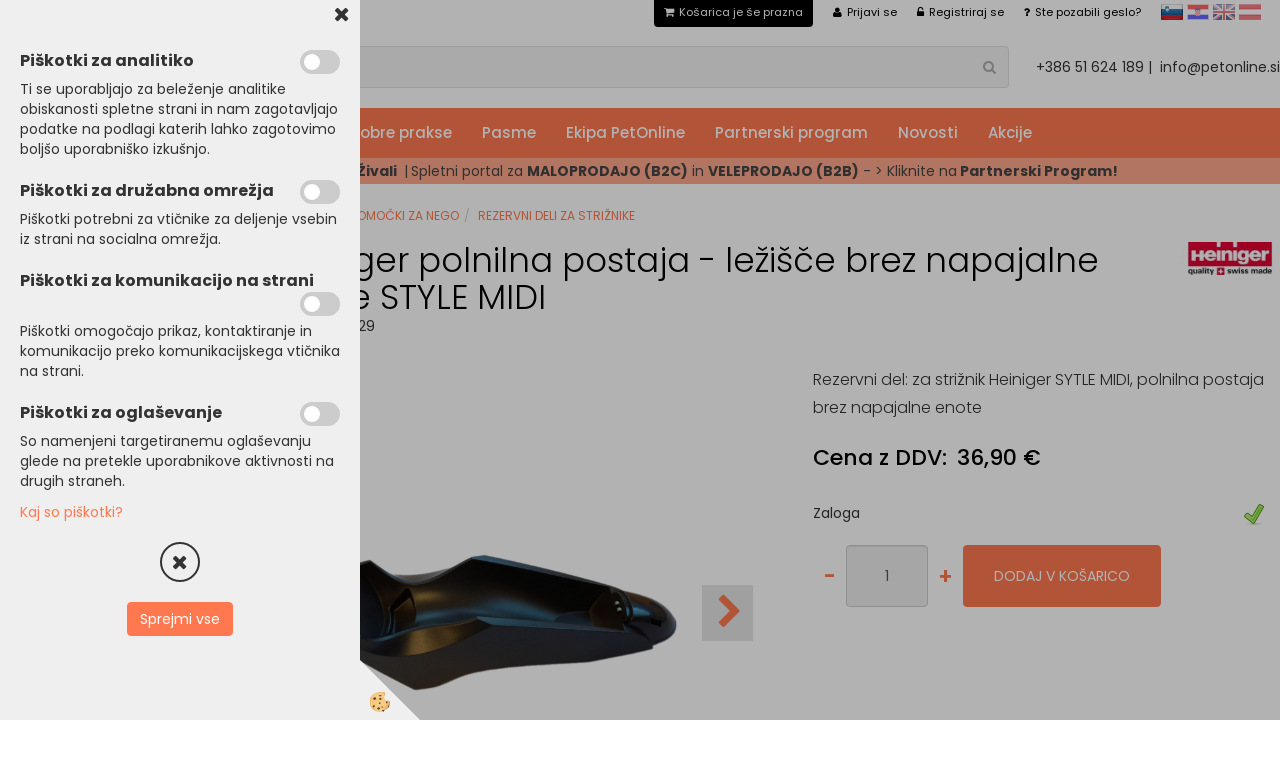

--- FILE ---
content_type: text/html
request_url: https://www.petonline.si/default.asp?mid=sl&pid=modul_it&wid=14028&detailid=89656
body_size: 15973
content:
<!DOCTYPE html><html lang="sl"><head><meta charset="utf-8"><title>Heiniger polnilna postaja - ležišče brez napajalne enote STYLE MIDI</title>
<meta name="description" content="REZERVNI DELI ZA STRIŽNIKE. REZERVNI DELI ZA STRIŽNIKE. PRIPOMOČKI ZA NEGO. Heiniger polnilna postaja - ležišče brez napajalne enote STYLE MIDI. Rezervni del: za strižnik Heiniger SYTLE MIDI, polnilna postaja brez napajalne enote" />
<meta name="keywords" content="REZERVNI, DELI, STRIŽNIKE, REZERVNI, DELI, STRIŽNIKE, PRIPOMOČKI, NEGO,Heiniger, polnilna, postaja, ležišče, brez, napajalne, enote, STYLE, MIDI,Rezervni, del:, strižnik, Heiniger, SYTLE, MIDI, polnilna, postaja, brez, napajalne, enote, " />
<link rel="alternate" hreflang="de" href="/default.asp?mid=de&pid=modul_it&wid=14028&detailid=89656" />
<link rel="alternate" hreflang="en" href="/default.asp?mid=en&pid=modul_it&wid=14028&detailid=89656" />
<link rel="alternate" hreflang="hr" href="/default.asp?mid=hr&pid=modul_it&wid=14028&detailid=89656" />
<link rel="alternate" hreflang="sl" href="/pripomocki-za-nego/rezervni-deli-za-striznike/heiniger-lezisce-polnilna-postaja-midi" />
<link rel="alternate" href="/pripomocki-za-nego/rezervni-deli-za-striznike/heiniger-lezisce-polnilna-postaja-midi" hreflang="x-default" /><link rel="canonical" href="https://www.petonline.si/pripomocki-za-nego/rezervni-deli-za-striznike/heiniger-lezisce-polnilna-postaja-midi" />
<meta property="fb:app_id" content="" />
<meta property="og:title" content="Heiniger polnilna postaja - ležišče brez napajalne enote STYLE MIDI" />
<meta property="og:image" content="https://www.petonline.si/media/SlikeIT/707-229 (1).png" />
<meta property="og:type" content="product" />
<meta property="og:url" content="https://www.petonline.si/pripomocki-za-nego/rezervni-deli-za-striznike/heiniger-lezisce-polnilna-postaja-midi" />
<meta property="og:description" content="Rezervni del: za strižnik Heiniger SYTLE MIDI, polnilna postaja brez napajalne enote" />
<script type="text/javascript">document.addEventListener("DOMContentLoaded", function(event) {ExternalJSArtikelView(89656,121915,'sl');});</script><meta name="viewport" content="width=device-width, initial-scale=1.0"><link rel="stylesheet" href="/skins/general.css"><link rel="stylesheet" href="/skins/body.css"><link rel="icon" href="/favicon.ico" /><script defer type="text/javascript" src="/js/all.js?5.702" onload="Initialize();"></script><script defer type="text/javascript" src="/js/js_swiper.js?5.702"></script><script defer type="text/javascript" src="/js/sl/js_validation.js?5.702"></script><script defer type="text/javascript" src="/js/sl/js_custom.js?5.702"></script></head><body class="p-sl  wsdetailart">
<div id="boostpage"></div><div class="modal fade" id="elModal" tabindex="-1" role="dialog" aria-labelledby="elModal" aria-hidden="true"><div class="modal-dialog" id="elModalDialog"><div class="modal-content"><div class="modal-header" id="elModalHeaderId">vsebina glave</div><div class="modal-body" id="elModalBodyId">vsebina body</div><div class="modal-footer" id="elModalFooterId"></div></div></div></div><script></script><div class="global_containter posebna">
    <section class="cart_container">
	<div class="container">
		<div class="row">
            <div class="mobile_cart_container visible-xs"><div class="mobile_cart_menu"><a data-toggle="collapse" data-target=".navbar-collapse"><i class="fa fa-bars"></i> Menu</a></div></div>
            <div class="cart_top"><div class="innerbox"><div class="carttop"> <div class="jeziki"><div class="lan_a_sl"><a href="/domov">sl</a></div><div class="lan_hr"><a href="/">hr</a></div><div class="lan_en"><a href="/">en</a></div><div class="lan_de"><a href="/">de</a></div></div> <div class="kosaricaakcije"><div class="kosaricaakcije_prijavi"><a href="#" rel="nofollow" data-toggle="modal" data-target="#sheet" id="see"><i class="fa fa-user"></i><span>Prijavi se</span></a></div><div class="kosaricaakcije_registriraj"><a href="#" rel="nofollow" data-toggle="modal" data-target="#sheet2" id="see2"><i class="fa fa-unlock-alt"></i><span>Registriraj se</span></a></div><div class="kosaricaakcije_forgotpass"><a href="#" rel="nofollow" data-toggle="modal" data-target="#sheet3" id="see3"><i class="fa fa-question"></i><span>Ste pozabili geslo?</span></a></div></div> <div class="stanjekosarice"><div id="cart_info"><div class="stanjekosarice_carticon"><a href="#" rel="nofollow" data-toggle="modal" data-target="#popupCart"><img src="/images/site/cart.png" alt="Vaša košarica" /></a></div><div class="stanjekosarice_stanje" id="sitecart_vasakosara"><a href="#" rel="nofollow" data-toggle="modal" data-target="#popupCart"><i class="fa fa-shopping-cart"></i><span>Košarica je še prazna</span></a></div></div></div> <div class="wishlist"><a href="/default.asp?mid=sl&pid=modul_profile&view=3"><i class="fa fa-heart"></i><span>Moj seznam</span><span class="start sz_count">0</span></a></div> </div> <div class="modal fade" id="popupCart" tabindex="-1" role="dialog" aria-labelledby="popupCart" aria-hidden="true"><div class="modal-dialog">	<div class="modal-content">		<div class="modal-header"><button type="button" class="close" data-dismiss="modal" aria-hidden="true"><i class="fa fa-times"></i></button><div class="modal-title h4">Stanje košarice</div></div>		<div class="modal-body">Košarica je še prazna</div>		<div class="modal-footer">			<button type="button" class="btn btn-default" data-dismiss="modal">Zapri košarico</button>		</div>	</div></div></div> <div class="modal fade" id="sheet" tabindex="-1" role="dialog" aria-labelledby="sheet" aria-hidden="true">	<div class="modal-dialog">	 <div class="modal-content"> <form method="post" id="frmlogin" name="frmlogin" action="#">	  <div class="modal-header"><button type="button" class="close" data-dismiss="modal" aria-hidden="true"><i class="fa fa-times"></i></button><div  class="modal-title h4">Prijavite se v spletno trgovino</div></div> 	 <div class="modal-body">		  <div class="row loginmodal">			  <div class="carttop_inputs_medium"><div class="form-group"><input class="form-control" name="form_username" type="email" placeholder="Uporabniško ime" /></div></div>		 		<div class="carttop_inputs_medium"><div class="form-group"><input class="form-control" name="form_password" type="password" placeholder="Geslo" /></div></div>			</div>		 </div>    <div class="modal-footer">			<a href="#" rel="nofollow" data-toggle="modal" data-target="#sheet3" id="see3"><span>Ste pozabili geslo?</span></a>     <button type="button" class="btn btn-default" data-dismiss="modal">Zapri</button>     <button type="submit" class="btn btn-primary">Prijavi</button>    </div>	 </form>   </div>  </div> </div> <div class="modal fade" id="sheet2" tabindex="-1" role="dialog" aria-labelledby="sheet2" aria-hidden="true">	 <div class="modal-dialog">		<div class="modal-content">		 <div class="modal-header"><button type="button" class="close" data-dismiss="modal" aria-hidden="true"><i class="fa fa-times" ></i></button><div class="modal-title h4">Registracija</div>		<div class="modal-texttop"></div>		</div> 	 <div class="modal-body"><div id="skrijse"><ul class="nav nav-tabs">	<li class="active"><a href="#regfizicne" data-toggle="tab">Maloprodaja</a></li>	<li><a href="#regpravne" data-toggle="tab">Veleprodaja (saloni, hoteli, trgovine...)</a></li></ul></div><div class="tab-content"> <div class="tab-pane active" id="regfizicne">		<form method="post" name="frmregfiz" id="frmregfiz" action="#">			<input type="hidden" name="partner" value="1" />			<input type="hidden" name="baza" value="gen011" />			<div class="row"><div class="carttop_maintitle"><p>Registracija za maloprodajo (fizične osebe)</p></div></div>			<div class="row loginmodal">				<div class="carttop_inputs_medium"><div class="form-group"><input class="form-control" autocomplete="email" type="text" name="form_email" value="" placeholder="Email:" /></div></div>				<div class="carttop_inputs_medium"><div class="form-group"><input class="form-control" autocomplete="email" type="text"  name="form_email2" value="" maxlength="50" placeholder="Ponovi Email:" /></div></div>				<div class="carttop_inputs_medium"><div class="form-group"><input class="form-control" type="password" name="form_geslo"  maxlength="50" placeholder="Geslo:" /></div></div>				<div class="carttop_inputs_medium"><div class="form-group"><input class="form-control" type="password" name="form_geslo2" maxlength="50"  placeholder="Ponovi Geslo:" /></div></div>			</div>			<div class="row"><div class="carttop_maintitle"><p>Podatki za dostavo</p></div></div>			<div class="row loginmodal">				<div class="carttop_inputs_xlarge"><div class="form-group" id="SelectCboxDrzFiz"></div></div>				<div class="carttop_inputs_medium"><div class="form-group"><input class="form-control" autocomplete="given-name" type="text" name="kime" value="" maxlength="50" placeholder="Ime:" /></div></div>				<div class="carttop_inputs_medium"><div class="form-group"><input class="form-control" autocomplete="family-name" type="text" name="kpriimek" value="" maxlength="50" placeholder="Priimek:" /></div></div>				<div class="carttop_inputs_xlarge"><div class="form-group"><input class="form-control" autocomplete="street-address" type="text" name="knaslov" value="" maxlength="50" placeholder="Naslov:" /></div></div>				<div class="carttop_inputs_small"><div class="form-group"><input class="form-control" autocomplete="postal-code" onkeyup="FillPostName(this, $('#cboxRegFiz').val(),'kkrajfiz');" type="text"  name="kpostnast"  value="" placeholder="Poštna št." /></div></div>				<div class="carttop_inputs_large"><div class="form-group"><input class="form-control" autocomplete="address-level2" type="text" name="kkraj" id="kkrajfiz" value="" maxlength="50" placeholder="Pošta:" /></div></div>				<div class="carttop_inputs_medium"><div class="form-group"><input class="form-control" autocomplete="tel" type="text" name="ktelefon" value="" maxlength="50" placeholder="Telefon:"></div></div>				<div class="carttop_inputs_large"><div class="form-group"><input class="form-checkbox" type="checkbox" name="cboxGdprSpl"/>Strinjam se s&nbsp;<a onclick="ShowModalPopup('/ajax_splosnipogoji.asp?mid=sl','','elModal-lg OnTop');" title="terms">splošnimi pogoji poslovanja podjetja</a></div></div>				<div class="carttop_inputs_large"><div class="form-group"><input class="form-checkbox" type="checkbox" name="cboxGdprSeg"/><b>Želim se vključiti v partnerski program</b> <h3>(za vse vzreditelje, pasje salone, hotele, zavetišča, trgovine in veterinarje)</h3></div></div>			</div>   <div class="register_frmbtn"><div class="modal-textbottom"></div>	<button type="button" class="btn btn-default" data-dismiss="modal">Zapri</button> <button type="submit" class="btn btn-primary">Registriraj se</button></div>		</form> </div><div class="tab-pane" id="regpravne">		<form name="frmregpra" id="frmregpra" method="post" action="#" novalidate="novalidate" >			<input type="hidden" name="partner" value="2" />			<input type="hidden" name="baza" value="gen011" />			<input type="hidden" id="taxvalid" name="taxvalid" value="false" />    		<div class="row"><div class="carttop_maintitle"><p>Registracija za veleprodajo (s.p., d.o.o., d.n.o., ipd)</p></div></div>			<div class="row loginmodal">    		<div class="carttop_inputs_medium"><div class="form-group"><input class="form-control" type="text" name="form_email" value="" maxlength="50" placeholder="Email:" /></div></div>    		<div class="carttop_inputs_medium"><div class="form-group"><input class="form-control" type="text" name="form_email2" value="" maxlength="50" placeholder="Ponovi Email:" /></div></div>    		<div class="carttop_inputs_medium"><div class="form-group"><input class="form-control" type="password"  name="form_geslo" value="" maxlength="50" placeholder="Geslo:" /></div></div>    		<div class="carttop_inputs_medium"><div class="form-group"><input class="form-control" type="password"  name="form_geslo2" value="" maxlength="50" placeholder="Ponovi Geslo:" /></div></div>		</div>    		<div class="row"><div class="carttop_maintitle"><p>Podatki podjetja</p></div></div>			<div class="row loginmodal"><div class="carttop_inputs_medium"><div class="form-group vatinput"><select id="vatnumberprefix" name="vatnumberprefix" class="vatpredpona"><option selected="selected"></option><option>AT</option><option>HR</option><option selected="selected">SI</option></select><input class="form-control" type="text" name="form_davcna" id="vatnumber" value="" maxlength="20" placeholder="Davčna številka" /></div></div>				<div class="carttop_inputs_small"><div class="form-group"><button id="vatbuttoncheckerreg" type="button" onclick="CheckVatNumberReg('VALID','NOT VALID', 'False');" class="btn btn-default">Preveri</button></div></div>				<div class="carttop_inputs_small"><div class="form-group" id="tax_response"></div></div>    		<div class="carttop_inputs_large"><div class="form-group"><input class="form-control" type="text" name="form_podjetje" value="" maxlength="52" placeholder="Ime podjetja:" /></div></div>    		<div class="carttop_inputs_xlarge"><div class="form-group"><input class="form-control" type="text" name="form_naslov" value="" maxlength="100" placeholder="Naslov:" /></div></div>    		<div class="carttop_inputs_small"><div class="form-group"><input class="form-control" type="text" name="form_postnast"  value="" placeholder="Poštna št." /></div></div>			<div class="carttop_inputs_large"><div class="form-group"><input class="form-control" type="text" name="form_kraj" value="" maxlength="50" placeholder="Pošta:" /></div></div>		</div>    		<div class="row"><div class="carttop_maintitle"><p>Podatki za dostavo</p></div></div>			<div class="row loginmodal">				<div class="carttop_inputs_xlarge"><div class="form-group" id="SelectCboxDrzPra"></div></div>				<div class="carttop_inputs_medium"><div class="form-group"><input class="form-control" type="text" name="kime" value="" maxlength="50" placeholder="Ime:" /></div></div>				<div class="carttop_inputs_medium"><div class="form-group"><input class="form-control" type="text" name="kpriimek" value="" maxlength="50" placeholder="Priimek:" /></div></div>				<div class="carttop_inputs_xlarge"><div class="form-group"><input class="form-control" type="text" name="knaslov" value="" maxlength="50" placeholder="Naslov:" /></div></div>				<div class="carttop_inputs_small"><div class="form-group"><input class="form-control" type="text" onkeyup="FillPostName(this, $('#cboxRegPra').val(),'kkrajpra');" name="kpostnast" value="" placeholder="Poštna št." /></div></div>				<div class="carttop_inputs_large"><div class="form-group"><input class="form-control" type="text" name="kkraj" id="kkrajpra" value="" maxlength="50" placeholder="Pošta:" /></div></div>				<div class="carttop_inputs_medium"><div class="form-group"><input class="form-control" type="text" name="ktelefon" value="" maxlength="50" placeholder="Telefon:"></div></div>				<div class="carttop_inputs_large"><div class="form-group"><input class="form-checkbox" type="checkbox" name="cboxGdprSpl"/>Strinjam se s&nbsp;<a onclick="ShowModalPopup('/ajax_splosnipogoji.asp?mid=sl','','elModal-lg OnTop');" title="terms">splošnimi pogoji poslovanja podjetja</a></div></div>				<div class="carttop_inputs_large"><div class="form-group"><input class="form-checkbox" type="checkbox" name="cboxGdprSeg"/><b>Želim se vključiti v partnerski program</b> <h3>(za vse vzreditelje, pasje salone, hotele, zavetišča, trgovine in veterinarje)</h3></div></div>		</div>   <div class="register_frmbtn">	<button type="button" class="btn btn-default" data-dismiss="modal">Zapri</button> <button type="submit" class="btn btn-primary">Registriraj se</button></div>		</form></div></div></div></div></div></div><div class="modal fade" id="sheet3" tabindex="-1" role="dialog" aria-labelledby="sheet3" aria-hidden="true">		<form method="post" id="frmforgotpass" name="frmforgotpass">		<input type="hidden" name="tokenforgotpass" value="927972336"/>		<div class="modal-dialog">			<div class="modal-content">				<div class="modal-header"><button type="button" class="close" data-dismiss="modal" aria-hidden="true"><i class="fa fa-times"></i></button><div class="modal-title h4">Ste pozabili geslo?</div></div> 			<div class="modal-body">						<div class="row loginmodal"><div class="carttop_inputs_xlarge"><div class="form-group"><input class="form-control" name="form_forgotemail" id="form_forgotemail" type="email" placeholder="Email:"></div></div></div>						<div class="divSuccess" id="divSuccess"></div>				</div>      <div class="modal-footer">        <button type="button" class="btn btn-default" data-dismiss="modal">Zapri</button>        <button type="submit" class="btn btn-primary">Pošljite mi geslo</button>      </div>    </div>  </div>	</form></div><script type="text/javascript">document.addEventListener("DOMContentLoaded", function(event) { LoadDrzave('sl');$('#sheet2').on('show.bs.modal', function (e){$('#frmregfiz').bootstrapValidator({message: 'Polje je obvezno',feedbackIcons: {valid: 'fa fa-check', invalid: 'fa fa-times', validating: 'fa fa-refresh'},submitHandler: function(validator, form, submitButton) {RegisterUser(form, 'sl', validator);},fields: { form_email: {validators: {notEmpty: {message: 'Polje je obvezno'},emailAddress: {message: 'Prosimo vpišite pravi E-naslov'},stringLength: { min: 0, message: 'Uporabnik z emailom že obstaja'},}},form_email2: {validators: {notEmpty: {message: 'Polje je obvezno'},identical:{field:'form_email',message:'Email naslova se ne ujemata'},stringLength: { min: 0, message: 'Email naslova se ne ujemata'},}},form_geslo: {validators: {notEmpty: {message: 'Polje je obvezno'},stringLength: { min: 6,max: 30, message: 'Polje zahteva 6 znakov'},}},form_geslo2: {validators: {notEmpty: {message: 'Polje je obvezno'},identical:{field:'form_geslo',message:'Gesli se ne ujemata'},}},kime: {validators: {notEmpty: {message: 'Polje je obvezno'},stringLength: { min: 2, max:50, message: 'Polje zahteva 2 znakov'},}},kpriimek: {validators: {notEmpty: {message: 'Polje je obvezno'},stringLength: { min: 3, max:50, message: 'Polje zahteva 5 znakov'},}},ktelefon: {validators: {notEmpty: {message: 'Polje je obvezno'},stringLength: { min: 9, max:20, message: 'Polje zahteva 9 znakov'},}},knaslov: {validators: {notEmpty: {message: 'Polje je obvezno'},stringLength: { min: 3, max:50, message: 'Polje zahteva 5 znakov'},}},kpostnast: {validators: {notEmpty: {message: 'Polje je obvezno'},}},kkraj: {validators: {notEmpty: {message: 'Polje je obvezno'},stringLength: { min: 2, max:50, message: 'Polje zahteva 2 znakov'},}},cboxGdprSpl: {validators: {notEmpty: {message: 'Polje je obvezno'},}},}});});$('#sheet2').on('show.bs.modal', function (e){$('#frmregpra').bootstrapValidator({message: 'Polje je obvezno',feedbackIcons: {valid: 'fa fa-check', invalid: 'fa fa-times', validating: 'fa fa-refresh'},submitHandler: function(validator, form, submitButton) {RegisterUser(form, 'sl', validator);},fields: { form_email: {validators: {notEmpty: {message: 'Polje je obvezno'},emailAddress: {message: 'Prosimo vpišite pravi E-naslov'},stringLength: { min: 0, message: 'Uporabnik z emailom že obstaja'},}},form_email2: {validators: {identical:{field:'form_email', message:'Prosimo vpišite pravi E-naslov'},stringLength: { min: 0, message: 'Email naslova se ne ujemata'},}},form_geslo: {validators: {notEmpty: {message: 'Polje je obvezno'},stringLength: { min: 6,max: 30, message: 'Polje zahteva 6 znakov'},}},form_geslo2: {validators: {notEmpty: {message: 'Polje je obvezno'},identical:{field:'form_geslo',message:'Gesli se ne ujemata'},}},form_davcna: {validators: {notEmpty: {message: 'Polje je obvezno'},}},form_ddvDa: {validators: {notEmpty: {message: 'Polje je obvezno'},}},form_podjetje: {validators: {notEmpty: {message: 'Polje je obvezno'},stringLength: { min: 4, max:50, message: 'Polje zahteva 5 znakov'},}},form_naslov: {validators: {notEmpty: {message: 'Polje je obvezno'},stringLength: { min: 4, max:50, message: 'Polje zahteva 5 znakov'},}},form_postnast: {validators: {notEmpty: {message: 'Polje je obvezno'},}},form_kraj: {validators: {notEmpty: {message: 'Polje je obvezno'},stringLength: { min: 2, max:50, message: 'Polje zahteva 2 znakov'},}},kime: {validators: {notEmpty: {message: 'Polje je obvezno'},stringLength: { min: 2, max:50, message: 'Polje zahteva 2 znakov'},}},kpriimek: {validators: {notEmpty: {message: 'Polje je obvezno'},stringLength: { min: 2, max:50, message: 'Polje zahteva 2 znakov'},}},ktelefon: {validators: {notEmpty: {message: 'Polje je obvezno'},stringLength: { min: 9, max:20, message: 'Polje zahteva 9 znakov'},}},knaslov: {validators: {notEmpty: {message: 'Polje je obvezno'},stringLength: { min: 3, max:50, message: 'Polje zahteva 5 znakov'},}},kpostnast: {validators: {notEmpty: {message: 'Polje je obvezno'},}},kkraj: {validators: {notEmpty: {message: 'Polje je obvezno'},stringLength: { min: 2, max:50, message: 'Polje zahteva 2 znakov'},}},cboxGdprSpl: {validators: {notEmpty: {message: 'Polje je obvezno'},}},}});});$('#sheet3').on('show.bs.modal', function (e){$('#frmforgotpass').bootstrapValidator({message: 'Polje je obvezno',feedbackIcons: {valid: 'fa fa-unlock', invalid: 'fa fa-times', validating: 'fa fa-refresh'},submitHandler: function(validator, form, submitButton) {ForgetPassword(form, validator);},
fields: { form_forgotemail: {validators: {notEmpty: {message: 'Polje je obvezno'},emailAddress: {message: 'Prosimo vpišite pravi E-naslov'},stringLength: { min: 0, message: 'Uporabnik z email naslovom ne obstaja'},}},}});});$('#sheet').on('show.bs.modal', function (e){$('#frmlogin').bootstrapValidator({live: 'disabled',message: 'Polje je obvezno',feedbackIcons: {valid: 'fa fa-unlock', invalid: 'fa fa-times', validating: 'fa fa-refresh'},submitHandler: function(validator, form, submitButton) {LoginAuth(form, validator);},fields: { form_username: { validators: {notEmpty: {message: 'Polje je obvezno'},stringLength: {min: 4,message: 'Polje je obvezno'},}},form_password: {validators: {notEmpty: {message: 'Polje je obvezno'},stringLength: {min: 1,message: 'Geslo ni pravilno'},}}}});}); });</script> <script>document.addEventListener('DOMContentLoaded', function(event){
(function(d, s, id) {
var js, fjs = d.getElementsByTagName(s)[0];if (d.getElementById(id)) return;js = d.createElement(s); js.id = id;js.src = "//connect.facebook.net/en_US/sdk.js";fjs.parentNode.insertBefore(js, fjs);}(document, 'script', 'facebook-jssdk'));
});</script></div></div>
        </div>
	</div>
</section>
<header>
	<div class="container">
		<div class="row">
            <div class="logo"><div class="innerbox"><a href="/domov" ><img src="/images/site/sl/logo.png" alt="Pet Online" title="Pet Online" /></a></div></div>
            <div class="search" id="searchbox"><div class="innerbox"><form role="form" method="post" id="webshopsearchbox" action="/default.asp?mid=sl&amp;pID=webshopsearch"><div class="input-group"><input autocomplete="off" class="form-control" data-placement="bottom" data-trigger="manual" onfocus="FocusGet(this);" onfocusout="FocusLost(this);" data-toggle="popover" type="text" name="txtsearchtext" id="txtsearchtext" value=""  placeholder="Išči..."/><div class="popover" id="popoversearch"></div><span class="input-group-btn"><button id="src_button" class="btn btn-default" type="submit"><i class="fa fa-search"></i><span>IŠČI</span></button></span></div></form><script type="text/javascript">document.addEventListener('DOMContentLoaded', function(event){var timer;var timeout = 600;$('#txtsearchtext').keyup(function(){clearTimeout(timer);if ($('#txtsearchtext').val) {var oTxt = $('#txtsearchtext').val();if (oTxt.length>2){timer = setTimeout(function(){var v = '<div class="arrow"></div><div class="popover-content"><div id="vsebinapopover">' + $.ajax({type:'POST', url:'/ajax_search.asp?mid=sl', async: false, data: {searchstr:oTxt, jezik:'sl'}}).responseText + '</div></div>';$('#popoversearch').html(v);$('#popoversearch').addClass('sactive fade bottom in');}, timeout);}}});});function FocusGet(oTextBox){if(oTextBox.value.length>2){$('#popoversearch').addClass('sactive fade bottom in');}}function FocusLost(oTextBox){if ($('#vsebinapopover:hover').length == 0){$('#popoversearch').removeClass('sactive fade bottom in');}}</script></div></div>
            <div class="telefonglava"><div class="innerbox"><p>+386 51 624 189 |&nbsp;<i>&nbsp;</i>info@petonline.si</p>
</div></div>
        </div>
    </div>
</header>
<nav><div class="container"><div class="row"><div class="navbar-collapse collapse"><ul class="nav navbar-nav"><li id="xxprodajniprogram" class="dropdown"><a class="dropdown-toggle" data-toggle="dropdown" data-target="#ddmenuprodajniprogram"  href="#">Trgovina</a><ul><li class="dropdown-menu ddmenu_content" id="ddmenuprodajniprogram"><div class="ddcontent_vsebina"><div class="innerbox" id="ddmenuprodajniprograminnerbox"></div></div></li></ul></li><li id="xxdobreprakse" class=""><a  href="/dobre-prakse">Dobre prakse</a></li><li id="xxpasme" class=""><a  href="/pasme">Pasme</a></li><li id="xxekipapetonline" class=""><a  href="/ekipa-petonline">Ekipa PetOnline</a></li><li id="xxpartnerskiprogram" class=""><a  href="/partnerski-program">Partnerski program</a></li><li id="xxnovosti" class=""><a  href="/novosti">Novosti</a></li><li id="xxakcije" class=""><a  href="/akcije">Akcije</a></li><script type="text/javascript">document.addEventListener("DOMContentLoaded", function(event) { $('#ddmenuprodajniprogram').on('show.bs.dropdown', function () { DropContent('prodajniprogram', 1,'prodajniprogram;;;','sl' ); });
$('#ddmenuprodajniprogram').on('hide.bs.dropdown', function () { DropContent('prodajniprogram', 0,'prodajniprogram;;;','sl'); });
});</script></ul></div></div></div></nav>
<section class="kodezapopust"><p><b>Spletna trgovina za Male Živali&nbsp;</b> |<b>&nbsp;</b>Spletni portal za <strong>MALOPRODAJO (B2C)</strong> in <strong>VELEPRODAJO (B2B)</strong> - &gt; Kliknite na<b> Partnerski Program!</b></p>
</section>
    <section class="mainbanner" id="mainbanner"><div class="container"></div></section>
    <section class="maincontent">
        <div class="container">
            <div class="row">
                <div class="mainfull w1">
                        <div class="innerbox">
                            <div class="row">
                                <div class="mainleft art1 news1">
                                    <div class="seknavi"></div>
                                    <div><div class="naviit_menu"><div id="navi_it" class="navi_it arrowlistmenu"><ul><li name="navi13896" id="navi13896" ><a href="/pripomocki-za-nego-malih_zivali"><span>PRIPOMOČKI ZA NEGO</span></a><ul><li name="navi13901" id="navi13901" class="sekundarna"><a href="/krtace">KRTAČE</a><ul><li name="navi13902" style="display:none;" id="navi13902"  class="terciarna"><a href=" /default.asp?mid=sl&pid=modul_it&wid=13902">KRTAČE</a></li></ul></li><li name="navi13973" id="navi13973" class="sekundarna"><a href="/coat-king">COAT KINGI ZA ODSTRANJEVANJE ODMRLE PODLANKE</a><ul><li name="navi13975" style="display:none;" id="navi13975"  class="terciarna"><a href=" /default.asp?mid=sl&pid=modul_it&wid=13975">COAT KINGI ZA ODSTRANJEVANJE ODMRLE PODLANKE</a></li></ul></li><li name="navi13897" id="navi13897" class="sekundarna"><a href="/glavniki-in-grabljice">GLAVNIKI IN GRABLJICE</a><ul><li name="navi13898" style="display:none;" id="navi13898"  class="terciarna"><a href=" /default.asp?mid=sl&pid=modul_it&wid=13898">GLAVNIKI IN GRABLJICE</a></li></ul></li><li name="navi13919" id="navi13919" class="sekundarna"><a href="/nozki">TRIMANJE DLAKE IN NOŽKI</a><ul><li name="navi13920" style="display:none;" id="navi13920"  class="terciarna"><a href=" /default.asp?mid=sl&pid=modul_it&wid=13920">TRIMANJE DLAKE IN NOŽKI</a></li></ul></li><li name="navi13913" id="navi13913" class="sekundarna"><a href="/rezalniki-vozljev-dlake">REZALNIKI VOZLJEV</a><ul><li name="navi13914" style="display:none;" id="navi13914"  class="terciarna"><a href=" /default.asp?mid=sl&pid=modul_it&wid=13914">REZALNIKI VOZLJEV</a></li></ul></li><li name="navi13899" id="navi13899" class="sekundarna"><a href="/klesce">KRAJŠANJE KREMPLJEV</a><ul><li name="navi13900" style="display:none;" id="navi13900"  class="terciarna"><a href=" /default.asp?mid=sl&pid=modul_it&wid=13900">KRAJŠANJE KREMPLJEV</a></li></ul></li><li name="navi13966" id="navi13966" class="sekundarna"><a href="/strizniki-strojcki-brivniki">STRIŽNIKI</a><ul><li name="navi13967" style="display:none;" id="navi13967"  class="terciarna"><a href=" /default.asp?mid=sl&pid=modul_it&wid=13967">STRIŽNIKI</a></li></ul></li><li name="navi14027" id="navi14027" class="sekundarna"><a href="/rezervni-deli-za-striznike">REZERVNI DELI ZA STRIŽNIKE</a><ul><li name="navi14028" style="display:none;" id="navi14028"  class="terciarna"><a href=" /default.asp?mid=sl&pid=modul_it&wid=14028">REZERVNI DELI ZA STRIŽNIKE</a></li></ul></li><li name="navi13915" id="navi13915" class="sekundarna"><a href="/rezila-glave-nastavni-za-striznike">REZILA IN DODATKI</a><ul><li name="navi13916" style="display:none;" id="navi13916"  class="terciarna"><a href=" /default.asp?mid=sl&pid=modul_it&wid=13916">REZILA IN DODATKI</a></li></ul></li><li name="navi13917" id="navi13917" class="sekundarna"><a href="/skarje">ŠKARJE IN DODATKI</a><ul><li name="navi13918" style="display:none;" id="navi13918"  class="terciarna"><a href=" /default.asp?mid=sl&pid=modul_it&wid=13918">ŠKARJE IN DODATKI</a></li></ul></li><li name="navi13960" id="navi13960" class="sekundarna"><a href="/brisace">BRISAČE</a><ul><li name="navi13961" style="display:none;" id="navi13961"  class="terciarna"><a href=" /default.asp?mid=sl&pid=modul_it&wid=13961">BRISAČE</a></li></ul></li><li name="navi13964" id="navi13964" class="sekundarna"><a href="/zascitna-oblacila-predpasniki-za-nego">OBLAČILA ZA NEGO</a><ul><li name="navi13965" style="display:none;" id="navi13965"  class="terciarna"><a href=" /default.asp?mid=sl&pid=modul_it&wid=13965">OBLAČILA ZA NEGO</a></li></ul></li><li name="navi14037" id="navi14037" class="sekundarna"><a href="/masnice-pentlje-gumice-za-dlako">MAŠNICE IN GUMICE</a><ul><li name="navi14038" style="display:none;" id="navi14038"  class="terciarna"><a href=" /default.asp?mid=sl&pid=modul_it&wid=14038">MAŠNICE IN GUMICE</a></li></ul></li><li name="navi13962" id="navi13962" class="sekundarna"><a href="/dodatki-za-nego-malih-zivali">DODATKI</a><ul><li name="navi13963" style="display:none;" id="navi13963"  class="terciarna"><a href=" /default.asp?mid=sl&pid=modul_it&wid=13963">DODATKI</a></li></ul></li></ul></li></ul></div></div><script type="text/javascript">document.addEventListener('DOMContentLoaded', function(event) {var parentTag = $('li[name="navi14028"]').parent();$('li[name="navi14028"]').addClass('active open');if (parentTag.get(0)!=null){while(parentTag.get(0).tagName!='DIV'){if (parentTag.get(0).tagName=='LI'){parentTag.addClass('active open');}parentTag = parentTag.parent();}}});</script></div>
                                    <div class="leftbox2"></div>
                                    <div class="leftbox3"></div>
                                </div>	
                                <div class="mainright">
                                    <div class="row">
                                        <div id="naviitbtn"><a class="btn btn-primary">Kategorije izdelkov</a></div>
                                        <div id="filtersbtn"><a class="btn btn-primary">Filtriraj izdelke</a></div>
                                        <div class="artseznam" id="mainajax"><div class="innerbox"><ol class="breadcrumb"><li><a href="/domov">Domov</a></li><li><a href="/pripomocki-za-nego-malih_zivali">PRIPOMOČKI ZA NEGO</a></li><li><a href="/rezervni-deli-za-striznike">REZERVNI DELI ZA STRIŽNIKE</a></li></ol></div></div>
                                        <div class="artnaziv"><div class="innerbox"><div class="dfilter"><div class="dfilterbox"><div class="dfilter_value"><div class="innerbox">Heiniger</div></div><div class="dfilter_slika"><div class="innerbox"><a href='/default.asp?mid=sl&pid=modul_it&wid=0&f49=397'><img src="/media/slikeIT/filtri/LOGOTIP_Heiniger.jpg" alt='Heiniger' /></a></div></div></div></div><div class="detail_naziv"><h1>Heiniger polnilna postaja - ležišče brez napajalne enote STYLE MIDI</h1></div><div class="detail_sifra" id="divSifraID"><div class="detail_sifra_opis">Šifra: </div><div class="detail_sifra_value">707-229</div></div></div></div>
                                        <div class="artslika"><div class="innerbox"><div id="primarnaslika"><div class="da-swiper-top"><div class="swiper-container" id="swajp-obj-artslika"><div class="swiper-wrapper"><div class="swiper-slide" id="swajp-artslika-1"><div class="detail_slika"><a title="Heiniger polnilna postaja - ležišče brez napajalne enote STYLE MIDI"><img src="/media/SlikeIT//707-229%20(1).png" alt="Heiniger polnilna postaja - ležišče brez napajalne enote STYLE MIDI" /></a></div></div><div class="swiper-slide" id="swajp-artslika-2"><div class="detail_slika"><a title="Heiniger polnilna postaja - ležišče brez napajalne enote STYLE MIDI"><img src="/media/SlikeIT//707-229%20(2).png" alt="Heiniger polnilna postaja - ležišče brez napajalne enote STYLE MIDI" /></a></div></div></div></div><div class="swiper-button-next" id="swajp-next-artslika"></div><div class="swiper-button-prev" id="swajp-prev-artslika"></div></div><div class="swiper-thumbs"><div class="swiper-container" id="swajp-pag-artslika"><div class="swiper-wrapper"><div class="swiper-slide" id="swajp-artthumbs-1"><img src="/media/SlikeIT//Thumbs/707-229%20(1).png" alt="Heiniger polnilna postaja - ležišče brez napajalne enote STYLE MIDI" /></div><div class="swiper-slide" id="swajp-artthumbs-2"><img src="/media/SlikeIT//Thumbs/707-229%20(2).png" alt="Heiniger polnilna postaja - ležišče brez napajalne enote STYLE MIDI" /></div></div></div></div>	<script type="text/javascript">document.addEventListener('DOMContentLoaded', function(event){ var oThumbsSlider = new Swiper('#swajp-pag-artslika', {spaceBetween:10, slidesPerView: 4, watchSlidesVisibility: true, watchSlidesProgress:true}); var galleryTop = new Swiper('#swajp-obj-artslika', {spaceBetween: 10, loop:true, navigation:{nextEl: '#swajp-next-artslika', prevEl: '#swajp-prev-artslika'}, thumbs: {swiper: oThumbsSlider}});galleryTop.on('click', function () {ShowModalPopup('/ajax_getArtikelPict.asp?mid=sl&ArtikelID=89656&OpcijaID=121915&realindex=' + galleryTop.realIndex + '','','modal-lg');	});});</script></div></div></div>
                                        <div class="artpodatki"><div class="innerbox"><div class="detail_kropis">Rezervni del: za strižnik Heiniger SYTLE MIDI, polnilna postaja brez napajalne enote</div><div id="opt_posljiprijatelju"></div><div class="detail_cena"><div class="detail_cena_opis">Cena z DDV: </div><div class="detail_cena_value">36,90&nbsp;€</div></div><div class="detail_cena" id="cenawithoptionals"></div><div class="cadetailbox cd121915"></div><script>document.addEventListener("DOMContentLoaded", function(event) { TillMidnight('121915', 5, 'sl'); });</script><input type="hidden" id="seloptionid" value="121915"/><div id="divLeanPay" class="lp-cutprice"></div><div id="divZalogaID" class="detail_zaloga"><div class="detail_zaloga_opis">Zaloga</div><div class="detail_zaloga_value"><img src="/images/site/zaloga-da.png" alt="Na zalogi" /></div></div><div id="detail_btnkosarica0"><div class="detail_btnkosarica"><div id="opcije_color_size"><div class="boxlastnost1" id="ajax_opc_barva"></div><div class="boxlastnost2" id="ajax_opc_velikost"></div></div><div class="detail_kolicina"><span class="cart-minus" onclick="CartMinusButton('kolicina121915',1,1, false, 'sl');">-</span><input disabled="disabled" onkeypress="return isNumberKey(event);" min="0" pattern="\d*" maxlength="3" type="text" class="form-control" name="kolicina121915" id="kolicina121915" value="1"><span class="cart-plus" onclick="CartPlusButton('kolicina121915',1,1, 2, false, 'sl');">+</span></div><a href="#" id="gumb_v_kosarico" class="btn btn-primary" onclick="Add2MyCartO(89656,121915,'sl',927972336);">DODAJ V KOŠARICO</a><script type="text/javascript">document.addEventListener("DOMContentLoaded", function(event) {$('#gumb_v_kosarico').on('click', function() 
{ 
ga('send', 'event', 'button', 'click', 'AddToCart');
});
});</script></div></div><div id="divDobavaID" class="detail_sifra"></div></div></div>
                                        <div class="artdetail"><div class="innerbox"><div class="zavihki"><ul class="nav nav-tabs" role="tablist"><li role="presentation" id="tablink6" class="active"><a href="#tab6" aria-controls="tab6" role="tab" data-toggle="tab">Opis izdelka</a></li></ul><div class="tab-content"><div role="tabpanel" class="tab-pane active" id="tab6"><div class="podrobno_podrobniopis"><p>Rezervni del: za strižnik Heiniger SYTLE MIDI, polnilna postaja - leži&scaron;če brez napajalne enote.<br />
<br />
Zgoraj navedeni rezervni del je originalni servisni del proizvajalca Heiniger.<br />
<br />
Podjetje SiM on Line d.o.o. (lastnik spletne trgovine www.PetOnLine.si ) je poobla&scaron;čeni uvoznik in distributer ter poobla&scaron;čeni garancijski in po-garancijski servis za brivnike/strižnike ter pripomočke za striženje živali znamke Heiniger, kar lahko preverite tudi na uradni spletni strani proizvajalca Heiniger.<br />
<br />
Nudimo rezervne dele za Heiniger strižnike oz strojčke naslednjih modelov:<br />
- Mini<br />
- Midi<br />
- Saphir (različni modeli)<br />
- Opal<br />
<br />
Za dodatna vpra&scaron;anja ali pomoč pri izbiri rezervnih delov ter vpra&scaron;anja glede servisa ter kontrole delovanja brivnikov/strižnikov blagovne znamke Heiniger se obrnite na na&scaron;o servisno službo (e-naslov: heiniger@petonline.si ), kjer nudimo popolno podporo vsem uporabnikom blagovne znamke Heiniger.<br />
<br />
Na&scaron;a servisna asistenca je na razpolago vsem, ne glede na to ali je bil produkt Heiniger kupljen pri nas ali ne.<br />
<br />
Za dodatne informacije ali informativno ponudbo nam pi&scaron;ite na heiniger@petonline.si ali nas pokličite na 05 17 48 064 vsak delavnik med 7:00 in 15:00.</p>
</div></div></div></div><div class='swiper-container' id='swajp-obj-sor-89656'><div class='swiper-top'><h2>Sorodni izdelki</h2><ul class='swiper-pagination' id='swajp-pag-sor-89656'></ul></div><div class='swiper-wrapper'><div class="swiper-slide" id="swajp-sor-89656-1"><div class="row seznam_row"><div class="seznam_flex"><div class="artikel_box seznam_box "><div class="innerbox"><div class="seznam_proizvajalec"><a class="fil262" href="/pripomocki-za-nego/coat-kingi-za-odstranjevanje-odmrle-podlanke/coat-kingi-za-odstranjevanje-odmrle-podlanke/mars-coat-king-show-20-rezil-lesen-rocaj--topa-rezila"></a></div><div class="seznam_slika"><a class="art121763" href="/pripomocki-za-nego/coat-kingi-za-odstranjevanje-odmrle-podlanke/coat-kingi-za-odstranjevanje-odmrle-podlanke/mars-coat-king-show-20-rezil-lesen-rocaj--topa-rezila"><img width="10" height="10" src="/images/site/img_loading.gif" alt="Mars Coat King Show 20 rezil - lesen ročaj, topa rezila" /></a></div><div class="seznam_podatki"><div class="seznam_naziv"><a href="/pripomocki-za-nego/coat-kingi-za-odstranjevanje-odmrle-podlanke/coat-kingi-za-odstranjevanje-odmrle-podlanke/mars-coat-king-show-20-rezil-lesen-rocaj--topa-rezila">Mars Coat King Show 20 rezil - lesen ročaj, topa rezila</a></div><div class="seznam_kratkiopis">Za odstranjevane odmrle dlake.<br />
20 topih nebrušenih rezil, razmak med rezili 1,5 mm, gosti</div><div class="so89528"></div><div class="adig89528"></div><div class="seznam_cena"><div class="seznam_rednacena"><div class="seznam_cenatxt">Cena z DDV: </div><div class="seznam_cenavalue">37,66&nbsp;€</div></div></div><div class="cd121763"></div></div><div class="seznam_btnvec"><a href="/pripomocki-za-nego/coat-kingi-za-odstranjevanje-odmrle-podlanke/coat-kingi-za-odstranjevanje-odmrle-podlanke/mars-coat-king-show-20-rezil-lesen-rocaj--topa-rezila">Več</a></div><div class="seznam_btn2cart"><a onclick="Add2MyCartO(89528,121763,'sl',927972336);"><span>DODAJ V KOŠARICO</span></a></div></div></div><div class="artikel_box seznam_box "><div class="innerbox"><div class="seznam_popust_icon">-10%</div><div class="seznam_proizvajalec"><a class="fil254" href="/pripomocki-za-nego/trimanje-dlake-in-nozki/trimanje-dlake-in-nozki/rf-trimer-deshedding-za-odstranjevanje-odmrle-dlake-s-5-5x16-cm"></a></div><div class="seznam_slika"><a class="art121803" href="/pripomocki-za-nego/trimanje-dlake-in-nozki/trimanje-dlake-in-nozki/rf-trimer-deshedding-za-odstranjevanje-odmrle-dlake-s-5-5x16-cm"><img width="10" height="10" src="/images/site/img_loading.gif" alt="RF Trimer Deshedding za odstranjevanje odmrle dlake S 5,5x16 cm" /></a></div><div class="seznam_podatki"><div class="seznam_naziv"><a href="/pripomocki-za-nego/trimanje-dlake-in-nozki/trimanje-dlake-in-nozki/rf-trimer-deshedding-za-odstranjevanje-odmrle-dlake-s-5-5x16-cm">RF Trimer Deshedding za odstranjevanje odmrle dlake S 5,5x16 cm</a></div><div class="seznam_kratkiopis">Učinkovito odstrani odvečno in odmrlo dlako</div><div class="so89561"></div><div class="adig89561"></div><div class="seznam_cena"><div class="seznam_staracena"><div class="seznam_cenatxt">Maloprodajna cena z DDV:</div><div class="seznam_cenavalue">14,60&nbsp;€</div></div><div class="seznam_cenaakcija"><div class="seznam_cenatxt">Akcijska cena z DDV: </div><div class="seznam_cenavalue">13,14&nbsp;€</div></div><div class="seznam_cena30dni"><div class="seznam_cenatxt">Najnižja cena v 30 dneh</div><div class="seznam_cenavalue">14,60&nbsp;€</div></div></div><div class="cd121803"></div></div><div class="seznam_btnvec"><a href="/pripomocki-za-nego/trimanje-dlake-in-nozki/trimanje-dlake-in-nozki/rf-trimer-deshedding-za-odstranjevanje-odmrle-dlake-s-5-5x16-cm">Več</a></div><div class="seznam_btn2cart"><a onclick="Add2MyCartO(89561,121803,'sl',927972336);"><span>DODAJ V KOŠARICO</span></a></div></div></div><div class="artikel_box seznam_box "><div class="innerbox"><div class="seznam_razprodano"><a href="/pripomocki-za-nego/strizniki/strizniki/heiniger-saphir-style-pro-akumulatorski-brivnik-(li-ion)-lithium-7-4v/35w-2-bateriji-rezilo-no.10">Pošljite povpraševanje</a></div><div class="seznam_proizvajalec"><a class="fil397" href="/pripomocki-za-nego/strizniki/strizniki/heiniger-saphir-style-pro-akumulatorski-brivnik-(li-ion)-lithium-7-4v/35w-2-bateriji-rezilo-no.10"></a></div><div class="seznam_slika"><a class="art121810" href="/pripomocki-za-nego/strizniki/strizniki/heiniger-saphir-style-pro-akumulatorski-brivnik-(li-ion)-lithium-7-4v/35w-2-bateriji-rezilo-no.10"><img width="10" height="10" src="/images/site/img_loading.gif" alt="Heiniger Saphir STYLE Pro akumulatorski brivnik (Li-Ion) Lithium 7,4V/35W 2 bateriji - rezilo No.10" /></a></div><div class="seznam_podatki"><div class="seznam_naziv"><a href="/pripomocki-za-nego/strizniki/strizniki/heiniger-saphir-style-pro-akumulatorski-brivnik-(li-ion)-lithium-7-4v/35w-2-bateriji-rezilo-no.10">Heiniger Saphir STYLE Pro akumulatorski brivnik (Li-Ion) Lithium 7,4V/35W 2 bateriji - rezilo No.10</a></div><div class="seznam_kratkiopis">Močan in kompakten brivnik z dvema baterijama in rezilom</div><div class="so89568"></div><div class="adig89568"></div><div class="seznam_cena"><div class="seznam_rednacena"><div class="seznam_cenatxt">Cena z DDV: </div><div class="seznam_cenavalue">294,00&nbsp;€</div></div></div><div class="cd121810"></div></div><div class="seznam_btnvec"><a href="/pripomocki-za-nego/strizniki/strizniki/heiniger-saphir-style-pro-akumulatorski-brivnik-(li-ion)-lithium-7-4v/35w-2-bateriji-rezilo-no.10">Več</a></div></div></div><div class="artikel_box seznam_box "><div class="innerbox"><div class="seznam_proizvajalec"><a class="fil362" href="/pripomocki-za-nego/rezila-in-dodatki/rezila-in-dodatki/andis-rezilo-ultraedge-4fc-9-5-mm-new"></a></div><div class="seznam_slika"><a class="art121816" href="/pripomocki-za-nego/rezila-in-dodatki/rezila-in-dodatki/andis-rezilo-ultraedge-4fc-9-5-mm-new"><img width="10" height="10" src="/images/site/img_loading.gif" alt="Andis rezilo UltraEdge #4FC - 9,5 mm new" /></a></div><div class="seznam_podatki"><div class="seznam_naziv"><a href="/pripomocki-za-nego/rezila-in-dodatki/rezila-in-dodatki/andis-rezilo-ultraedge-4fc-9-5-mm-new">Andis rezilo UltraEdge #4FC - 9,5 mm new</a></div><div class="seznam_kratkiopis">Visokokavostno rezilo, nastavek za strižnik</div><div class="so89574"></div><div class="adig89574"></div><div class="seznam_cena"><div class="seznam_rednacena"><div class="seznam_cenatxt">Cena z DDV: </div><div class="seznam_cenavalue">43,00&nbsp;€</div></div></div><div class="cd121816"></div></div><div class="seznam_btnvec"><a href="/pripomocki-za-nego/rezila-in-dodatki/rezila-in-dodatki/andis-rezilo-ultraedge-4fc-9-5-mm-new">Več</a></div><div class="seznam_btn2cart"><a onclick="Add2MyCartO(89574,121816,'sl',927972336);"><span>DODAJ V KOŠARICO</span></a></div></div></div></div></div><script>document.addEventListener("DOMContentLoaded", function(event) { AfterDark('121763,121803,121810,121816,', 'sl'); TillMidnight('121763,121803,121810,121816,', 5, 'sl'); });</script><script>document.addEventListener("DOMContentLoaded", function(event) { BeforeDark(',262,,254,,397,,362,', 'sl'); });</script><script>document.addEventListener("DOMContentLoaded", function(event) { AfterDiscountIsGone('89528,89561,89568,89574,', 'sl'); });</script><script>document.addEventListener("DOMContentLoaded", function(event) { AfterSunSet('89528,89561,89568,89574,', 'sl'); });</script></div><div class="swiper-slide" id="swajp-sor-89656-2"></div></div><div class='swiper-button-next' id='swajp-next-sor-89656'></div><div class='swiper-button-prev' id='swajp-prev-sor-89656'></div></div><script type='text/javascript'>document.addEventListener('DOMContentLoaded', function(event) {var swiper=new Swiper('#swajp-obj-sor-89656', {loop:true,autoplay: {delay: 5000,disableOnInteraction: true}, navigation: {nextEl: '#swajp-next-sor-89656',prevEl: '#swajp-prev-sor-89656'},pagination: {el: '#swajp-pag-sor-89656',clickable: true,renderBullet: function (index, className) {return '<li class=' + className + '>' + (index + 1) + '</li>';},},});swiper.on('slideChange', function(){var oIndex = (swiper.realIndex)+1;PrikaziStranSwipe('swajp-sor-89656-',oIndex,'89656','','','sl');});});</script>
</div></div>
                                    </div>
                                </div>
                            </div>
                        </div>
                    </div>
                </div>
            </div>
    </section>
    <section class="maincontent9">
        <div class="container">
            <div class="row">
                <div class="mainbox9"><div class="innerbox"><div class="enovice_title">E-novice</div><div class="enovice_txt">vpišite vaš e-naslov in obveščali vas bomo o novostih iz naše ponudbe</div><div class="enovice_button"><a class="btn btn-primary" href="http://eepurl.com/iKuVoY" target="_blank">Prijavi se na e-novice</a></div><div class="enovice_button"><a class="btn btn-default" href="https://petonline.us17.list-manage.com/unsubscribe?u=e5ee3ab36c4b305ad1b9c9eeb&id=b81f85b2cc&t=1" target="_blank">Odjavi se od e-novic</a></div></div></div>
            </div>
        </div>
    </section>
    <section class="maincontent10">
        <div class="container">
            <div class="row">
                <div class="mainbox10"><div class="innerbox"></div></div>
                <div class="mainbox10"><div class="innerbox"></div></div>
                <div class="mainbox10"><div class="innerbox"></div></div>
            </div>
        </div>
    </section>
    <footer>
        <section class="foottop">
            <div class="container">
                <div class="row">
                    <div class="footlinks w4"><div class="innerbox"><h3>Kozmetika</h3>

<ul>
	<li><a href="/samponi">&Scaron;amponi</a></li>
	<li><a href="/maske">Balzami in&nbsp;Maske</a></li>
	<li><a href="/geli">Serumi, Losjoni in Olja</a></li>
	<li><a href="/default.asp?mid=sl&amp;pid=modul_it&amp;wid=13944">Nega u&scaron;es in Oči</a></li>
	<li><a href="/spreji">Spreji</a></li>
	<li><a href="/default.asp?mid=sl&amp;pid=modul_it&amp;wid=13984">Za&scaron;čita pred bolhami in klopi</a></li>
</ul>
</div></div>
                    <div class="footlinks w4"><div class="innerbox"><h3>Pripomočki za nego</h3>

<ul>
	<li><a href="/coat-king">Coat king</a></li>
	<li><a href="/krtace">Krtače</a></li>
	<li><a href="/klesce">Kraj&scaron;anje krempljev</a></li>
	<li><a href="/trimerji">Trimanje in nožki</a></li>
	<li><a href="/nozki">Rezila za strižnike</a></li>
	<li><a href="/skarje">&Scaron;karje</a></li>
</ul>
</div></div>
                    <div class="footlinks w4"><div class="innerbox"><h3>Kaj drugi i&scaron;čejo</h3>

<ul>
	<li><a href="/default.asp?mid=sl&amp;pid=modul_it&amp;wid=0&amp;filter=1&amp;orderby=&amp;ordertype=&amp;pageno=1&amp;f70=478&amp;txtpricefrom=0&amp;txtpriceto=40">Odstranjevanje odmrle dlake</a></li>
	<li><a href="/default.asp?mid=sl&amp;pid=modul_it&amp;wid=13942">Nega &scaron;ap in smrčkov</a></li>
	<li><a href="/default.asp?mid=sl&amp;pid=modul_it&amp;wid=0&amp;filter=1&amp;orderby=&amp;ordertype=&amp;pageno=1&amp;f66=426&amp;txtpricefrom=0&amp;txtpriceto=86">Odstranjevanje rjavih madežev&nbsp;iz dlake</a></li>
	<li><a href="/default.asp?mid=sl&amp;pid=modul_it&amp;wid=0&amp;filter=1&amp;orderby=&amp;ordertype=&amp;pageno=1&amp;f41=435&amp;txtpricefrom=0&amp;txtpriceto=59">Za lesk in sijaj</a></li>
	<li><a href="/default.asp?mid=sl&amp;pid=modul_it&amp;wid=13890">Odstranjevanje neprijetnih vonjav</a></li>
	<li><a href="/default.asp?mid=sl&amp;pid=modul_it&amp;wid=0&amp;filter=1&amp;orderby=&amp;ordertype=&amp;pageno=1&amp;f66=431&amp;txtpricefrom=0&amp;txtpriceto=64">Razvozlavanje in preprečevanje vozlanja dlake</a></li>
</ul>
</div></div>
                    <div class="footlinks w4"><div class="innerbox"><h3>Hitri dostop</h3>

<ul>
	<li><a href="https://www.petonline.si/default.asp?mid=sl&amp;pid=ekipapetonline">Ekipa Petonline</a></li>
	<li><a href="/pogoji-poslovanja">Pogoji poslovanja</a></li>
	<li><a href="/pogoji-dostave">Pogoji dostave</a></li>
	<li><a href="/vracila">Vračila</a></li>
	<li><a href="https://www.petonline.si/default.asp?mid=sl&amp;pid=osebnipodatki">Osebni podatki</a></li>
</ul>
</div></div>
                </div>
            </div>
        </section>
        <section class="footbottom">
            <div class="container">
                <div class="row">
                    <div class="footbox"><div class="innerbox"></div></div>
                    <div class="footbox"><div class="innerbox"><h3>Kontaktirajte nas&nbsp;</h3>

<ul>
	<li><i class="fa fa-map-marker">&nbsp;</i><strong>Naslov:</strong> Vitovlje 45 F, 5261 &Scaron;empas</li>
	<li><i class="fa fa-phone">&nbsp;</i><strong>Phone:</strong> +386 51 624 189</li>
	<li><i class="fa fa-envelope-o">&nbsp;</i><strong>Email:</strong>&nbsp;info@petonline.si</li>
</ul>
</div></div>
                    <div class="footbox footsocial"><div class="innerbox"><div class="foot_socialicons">
<h3>Plačila</h3>

<p>&nbsp;<i class="fa fa-cc-amex">&nbsp;</i> <i class="fa fa-cc-mastercard">&nbsp;</i> <i class="fa fa-cc-visa">&nbsp;</i></p>

<p>&nbsp;</p>

<h3>Sledite nam</h3>

<p><a href="https://www.facebook.com/PetOnLine.si"><i class="fa fa-facebook">&nbsp;</i></a> <a href="https://www.instagram.com/petonline.si/"><i class="fa fa-instagram">&nbsp;</i></a>&nbsp;</p>
</div>
</div></div>
                    <div class="footbox"><div class="innerbox"></div></div>
                </div>
            </div>
        </section>
    </footer>
    <div class="footauthors">
        <div class="container">
            <div class="row">
                <div class="innerbox">
                    <div class="element1"><a href="http://www.element.si" title="Izdelava spletne trgovine" target="_blank">Izdelava spletne trgovine</a></div>
                    <div class="element2"><a href="http://www.elshop.si" title="Izdelava spletne trgovine" target="_blank"><img src="/images/site/elshop.png" title="Izdelava spletne trgovine" alt="Izdelava spletne trgovine"></a></div>
                </div>
            </div>
        </div>
    </div>
</div>
<div class="cookiespane" id="cookiespane"><div class="cookies_fade" onclick="ToggleCookies();"></div><div class="cookies_content"><div class="closecookies"><a onclick="ToggleCookies();"><i class="fa fa-close"></i></a></div><div class="cookierules"><div class="cookierule">Piškotki za analitiko</div><div class="cookieonoff"><label class="switch"><input id="cc_anali" onchange="ChangeCookieSetting(this);" type="checkbox"><span class="slider round"></span></label></div><div class="cookierulelong">Ti se uporabljajo za beleženje analitike obiskanosti spletne strani in nam zagotavljajo podatke na podlagi katerih lahko zagotovimo boljšo uporabniško izkušnjo.</div></div><div class="cookierules"><div class="cookierule">Piškotki za družabna omrežja</div><div class="cookieonoff"><label class="switch"><input id="cc_social" onchange="ChangeCookieSetting(this);" type="checkbox"><span class="slider round"></span></label></div><div class="cookierulelong">Piškotki potrebni za vtičnike za deljenje vsebin iz strani na socialna omrežja.</div></div><div class="cookierules"><div class="cookierule">Piškotki za komunikacijo na strani</div><div class="cookieonoff"><label class="switch"><input id="cc_chat" onchange="ChangeCookieSetting(this);" type="checkbox"><span class="slider round"></span></label></div><div class="cookierulelong">Piškotki omogočajo prikaz, kontaktiranje in komunikacijo preko komunikacijskega vtičnika na strani.</div></div><div class="cookierules"><div class="cookierule">Piškotki za oglaševanje</div><div class="cookieonoff"><label class="switch"><input id="cc_adwords" onchange="ChangeCookieSetting(this);" type="checkbox"><span class="slider round"></span></label></div><div class="cookierulelong">So namenjeni targetiranemu oglaševanju glede na pretekle uporabnikove aktivnosti na drugih straneh.</div></div><div><a onclick="ToggleCookies();ShowModalPopup('/ajax_cookieLaw.asp?mid=sl','','elModal-lg OnTop');" title="Cookies">Kaj so piškotki?</a></div><div class="closecookiesbig"><a onclick="ToggleCookies();"><i class="fa fa-close"></i></a></div><div class="confirmcookiesall"><a class="btn btn-primary" onclick="AcceptAllCookies();ToggleCookies();">Sprejmi vse</a></div></div><div class="showcookies"><a onclick="ToggleCookies();"></a></div></div><script>function getCookie(cname) {var name = cname + "=";var decodedCookie = decodeURIComponent(document.cookie);var ca = decodedCookie.split(';');for(var i = 0; i <ca.length; i++) {var c = ca[i];while (c.charAt(0) == ' ') {c = c.substring(1);} if (c.indexOf(name) == 0) {return c.substring(name.length, c.length);}}return "";}if (getCookie('cc_anali')=='true'){document.getElementById('cc_anali').checked = true;}else{document.getElementById('cc_anali').checked = false;}if (getCookie('cc_social')=='true'){document.getElementById('cc_social').checked = true;}else{document.getElementById('cc_social').checked = false;}if (getCookie('cc_chat')=='true'){document.getElementById('cc_chat').checked = true;}else{document.getElementById('cc_chat').checked = false;}if (getCookie('cc_adwords')=='true'){document.getElementById('cc_adwords').checked = true;}else{document.getElementById('cc_adwords').checked = false;}if (getCookie('cc_adwords')=='' && getCookie('cc_anali')=='' && getCookie('cc_social')=='' && getCookie('cc_chat')==''){document.addEventListener("DOMContentLoaded", function(event) {ToggleCookies();});}function AcceptAllCookies(){$('#cc_adwords').prop('checked', true);$('#cc_anali').prop('checked', true);$('#cc_social').prop('checked', true);$('#cc_chat').prop('checked', true);ChangeCookieSetting(document.getElementById('cc_adwords'));ChangeCookieSetting(document.getElementById('cc_chat'));ChangeCookieSetting(document.getElementById('cc_anali'));ChangeCookieSetting(document.getElementById('cc_social'));$('#showcookiesbar').hide('slow');}function ChangeCookieSetting(obj){var oDur=1;if ($('#' + obj.id).prop('checked')==true){oDur=30;if (obj.id=='cc_anali'){gtag('consent','update', {'analytics_storage':'granted'});}if (obj.id=='cc_chat'){gtag('consent','update', {'functionality_storage':'granted'});}if (obj.id=='cc_adwords'){gtag('consent','update', {'ad_personalization':'granted','ad_storage':'granted','ad_user_data':'granted','personalization_storage':'granted'});}}else{if (obj.id=='cc_anali'){gtag('consent','update', {'analytics_storage':'denied'});}if (obj.id=='cc_chat'){gtag('consent','update', {'functionality_storage':'denied'});}if (obj.id=='cc_adwords'){gtag('consent','update', {'ad_personalization':'denied','ad_storage':'denied','ad_user_data':'denied','personalization_storage':'denied'});}}setCookie(obj.id, $('#' + obj.id).prop('checked'),oDur);}</script><script>(function(i,s,o,g,r,a,m){i['GoogleAnalyticsObject']=r;i[r]=i[r]||function(){
 (i[r].q=i[r].q||[]).push(arguments)},i[r].l=1*new Date();a=s.createElement(o),
 m=s.getElementsByTagName(o)[0];a.async=1;a.src=g;m.parentNode.insertBefore(a,m) 
 })(window,document,'script','//www.google-analytics.com/analytics.js','ga');
function getCookie(cname) 
{ var name = cname + "="; var ca = document.cookie.split(';'); for(var i=0; i<ca.length; i++) { var c = ca[i]; while (c.charAt(0)==' ') c = c.substring(1); if (c.indexOf(name) == 0) return c.substring(name.length, c.length); }
return '';}
function Initialize(){}</script></body></html>

--- FILE ---
content_type: text/html; Charset=utf-8
request_url: https://www.petonline.si/ajax_afterdark.asp
body_size: 332
content:
121763|||<img onmouseover="ImageOver(this,121763);" onmouseout="ImageOut(this,121763);" src="/media/SlikeIT//Thumbs/99M-55020_1.png" alt="Mars Coat King Show 20 rezil - lesen ročaj, topa rezila" />;;;121803|||<img onmouseover="ImageOver(this,121803);" onmouseout="ImageOut(this,121803);" src="/Media/SlikeIT//Thumbs/5534.1_dt.jpg" alt="RF Trimer Deshedding za odstranjevanje odmrle dlake S 5,5x16 cm" />;;;121810|||<img onmouseover="ImageOver(this,121810);" onmouseout="ImageOut(this,121810);" src="/Media/SlikeIT//Thumbs/707-750.XA2_HEINIGER_SAPHIR_STYLE_strojcek_za_strizenje.jpg" alt="Heiniger Saphir STYLE Pro akumulatorski brivnik (Li-Ion) Lithium 7,4V/35W 2 bateriji - rezilo No.10" />;;;121816|||<img onmouseover="ImageOver(this,121816);" onmouseout="ImageOut(this,121816);" src="/Media/SlikeIT//Thumbs/72615.jpg" alt="Andis rezilo UltraEdge #4FC - 9,5 mm new" />;;;

--- FILE ---
content_type: text/html; Charset=utf-8
request_url: https://www.petonline.si/ajax_beforedark.asp
body_size: 9
content:
254|||<span class="spimg"><img src='/media/slikeIT/filtri//record.png' alt='Record' /></span>;;;262|||<span class="spimg"><img src='/media/slikeIT/filtri//Mars_Logo.jpg' alt='Mars' /></span>;;;362|||<span class="spimg"><img src='/media/slikeIT/filtri//Andis__logo.jpg' alt='Andis' /></span>;;;397|||<span class="spimg"><img src='/media/slikeIT/filtri//LOGOTIP_Heiniger.jpg' alt='Heiniger' /></span>;;;

--- FILE ---
content_type: text/html; Charset=utf-8
request_url: https://www.petonline.si/ajax_aftersunset.asp
body_size: -91
content:
89528|||<div class="seznam_opcije"></div>;;;89561|||<div class="seznam_opcije"></div>;;;89574|||<div class="seznam_opcije"></div>

--- FILE ---
content_type: text/css
request_url: https://www.petonline.si/skins/body.css
body_size: 20550
content:
@font-face{font-family:"Poppins";src:url("../fonts/Poppins/Poppins-Thin.ttf");font-weight:100;font-style:normal}@font-face{font-family:"Poppins";src:url("../fonts/Poppins/Poppins-ExtraLight.ttf");font-weight:200;font-style:normal}@font-face{font-family:"Poppins";src:url("../fonts/Poppins/Poppins-Light.ttf");font-weight:300;font-style:normal}@font-face{font-family:"Poppins";src:url("../fonts/Poppins/Poppins-Regular.ttf");font-weight:400;font-style:normal}@font-face{font-family:"Poppins";src:url("../fonts/Poppins/Poppins-Medium.ttf");font-weight:500;font-style:normal}@font-face{font-family:"Poppins";src:url("../fonts/Poppins/Poppins-SemiBold.ttf");font-weight:600;font-style:normal}@font-face{font-family:"Poppins";src:url("../fonts/Poppins/Poppins-Bold.ttf");font-weight:700;font-style:normal}@font-face{font-family:"Poppins";src:url("../fonts/Poppins/Poppins-ExtraBold.ttf");font-weight:800;font-style:normal}@font-face{font-family:"Poppins";src:url("../fonts/Poppins/Poppins-Black.ttf");font-weight:900;font-style:normal}.container{width:100% !important;max-width:1400px}html,body,input,textarea{font-family:"Poppins",sans-serif;font-weight:400}.global_containter{position:relative;overflow-x:hidden}.displaynone,.maincontent10 .mainbox10:empty,.maincontent10 .mainbox10>.innerbox:empty,.maincontent9 .mainbox9:empty,.maincontent9 .mainbox9>.innerbox:empty,.maincontent8 .mainbox8:empty,.maincontent8 .mainbox8>.innerbox:empty,.maincontent7 .mainbox7:empty,.maincontent7 .mainbox7>.innerbox:empty,.maincontent6 .mainbox6:empty,.maincontent6 .mainbox6>.innerbox:empty,.maincontent5 .mainbox5:empty,.maincontent5 .mainbox5>.innerbox:empty,.maincontent4 .mainbox4:empty,.maincontent4 .mainbox4>.innerbox:empty,.maincontent3 .mainbox3:empty,.maincontent3 .mainbox3>.innerbox:empty,.maincontent2 .mainbox2:empty,.maincontent2 .mainbox2>.innerbox:empty,.maincontent1 .mainbox1:empty,.maincontent1 .mainbox1>.innerbox:empty{display:none}.bodyoverflow{overflow:hidden}h1,.h1{color:#ff784f;font-size:40px;font-weight:300}h2,.h2{color:#000;font-size:22px;font-weight:300}h3,.h3{color:#000;font-size:14px;font-weight:600}h4,.h4{font-size:23px;line-height:28px;font-weight:300}.default-radius,.zavihki>ul li a,.irs-to,.irs-from,.filter_okvir .filter_row input,.swiper-pagination-bullet,.pagination li a,nav .nav>li>ul>li.dropdown-menu,nav .nav>li>ul.dropdown-menu,.navbar,.modal-content,.progress,.form-control{border-radius:4px}.mytrans,.artikel_box .seznam_opcije .seznam_btn2cart a:after,.artikel_box .seznam_opcije .seznam_btn2cart a,.artikel_box>.innerbox .seznam_btnvec,.artikel_box>.innerbox .seznam_btn2cart,.carousel-caption h1,.carousel-caption h2,.carousel-caption h3,.carousel-caption h4,.carousel-caption h5,.carousel-caption p,.mobilenavi>li ul,.mobilemenu .close_m_menu,.mobilemenu,nav .nav>li>a:before{-webkit-transition:all .25s ease;transition:all .25s ease;-moz-transition:all .25s ease;-ms-transition:all .25s ease;-o-transition:all .25s ease}a{color:#ff784f;cursor:pointer}a:visited{color:#ff784f}a:focus{color:#000}a:active{color:#000}a:hover{color:#000}.boxpadding,.footbottom .footbox,.foottop .footlinks,.artseznam,.artnaziv,.artslika,.artpodatki,.artdetail,.innermain,.mainfull,.maincontent10 .mainbox10,.maincontent9 .mainbox9,.maincontent8 .mainbox8,.maincontent7 .mainbox7,.maincontent6 .mainbox6,.maincontent5 .mainbox5,.maincontent4 .mainbox4,.maincontent3 .mainbox3,.maincontent2 .mainbox2,.maincontent1 .mainbox1{float:left;position:relative;padding-right:15px;padding-left:15px}.fl100,.zavihki .tab-content,.artpodatki #divDobavaID .detail_dobava_value,.detail_topright #divDobavaID .detail_dobava_value,.artpodatki .lastnostinnertxt,.detail_topright .lastnostinnertxt,.artpodatki>.innerbox,.detail_topright>.innerbox,.artseznam,.artnaziv,.artdetail,.artikel_box>.innerbox,.dnovica_vsebina,.dnovica_maleslike,.snovica_box .snovica_vsebina .snovica_title>a>h2,.filter_btn,.filter_okvir .filter_row,.filter_okvir .filter_top,.filter_okvir,.maincontent10 .mainbox10>.innerbox,.maincontent10 .mainbox10,.maincontent9 .mainbox9>.innerbox,.maincontent9 .mainbox9,.maincontent8 .mainbox8>.innerbox,.maincontent8 .mainbox8,.maincontent7 .mainbox7>.innerbox,.maincontent7 .mainbox7,.maincontent6 .mainbox6>.innerbox,.maincontent6 .mainbox6,.maincontent5 .mainbox5>.innerbox,.maincontent5 .mainbox5,.maincontent4 .mainbox4>.innerbox,.maincontent4 .mainbox4,.maincontent3 .mainbox3>.innerbox,.maincontent3 .mainbox3,.maincontent2 .mainbox2>.innerbox,.maincontent2 .mainbox2,.maincontent1 .mainbox1>.innerbox,.maincontent1 .mainbox1{float:left;width:100%}.btn{border-radius:4px}.btn:focus,.btn:active:focus,.btn.active:focus{outline:5px auto #ff784f}.btn-info,.btn-primary,.artikel_box>.innerbox .seznam_btnvec a,.artikel_box>.innerbox .seznam_btn2cart a,.dvprasanje_btn input,.vote_button input,.filter_btn input{display:inline-block;margin-bottom:0;font-weight:normal;text-align:center;vertical-align:middle;cursor:pointer;background-image:none;border:1px solid rgba(0,0,0,0);white-space:nowrap;padding:6px 12px;font-size:14px;line-height:1.42857143;-webkit-user-select:none;-moz-user-select:none;-ms-user-select:none;user-select:none;color:#fff;background-color:#ff784f;border-color:#ff784f}.btn-info:visited,.btn-primary:visited,.artikel_box>.innerbox .seznam_btnvec a:visited,.artikel_box>.innerbox .seznam_btn2cart a:visited,.dvprasanje_btn input:visited,.vote_button input:visited,.filter_btn input:visited{color:#fff}.btn-info:focus,.btn-primary:focus,.artikel_box>.innerbox .seznam_btnvec a:focus,.artikel_box>.innerbox .seznam_btn2cart a:focus,.dvprasanje_btn input:focus,.vote_button input:focus,.filter_btn input:focus{color:#fff}.btn-info:active,.btn-primary:active,.artikel_box>.innerbox .seznam_btnvec a:active,.artikel_box>.innerbox .seznam_btn2cart a:active,.dvprasanje_btn input:active,.vote_button input:active,.filter_btn input:active{color:#fff}.btn-info:hover,.btn-primary:hover,.artikel_box>.innerbox .seznam_btnvec a:hover,.artikel_box>.innerbox .seznam_btn2cart a:hover,.dvprasanje_btn input:hover,.vote_button input:hover,.filter_btn input:hover{color:#fff}.btn-info:visited,.btn-primary:visited,.artikel_box>.innerbox .seznam_btnvec a:visited,.artikel_box>.innerbox .seznam_btn2cart a:visited,.dvprasanje_btn input:visited,.vote_button input:visited,.filter_btn input:visited{background-color:#ff784f}.btn-info:focus,.btn-primary:focus,.artikel_box>.innerbox .seznam_btnvec a:focus,.artikel_box>.innerbox .seznam_btn2cart a:focus,.dvprasanje_btn input:focus,.vote_button input:focus,.filter_btn input:focus{background-color:#ff784f}.btn-info:active,.btn-primary:active,.artikel_box>.innerbox .seznam_btnvec a:active,.artikel_box>.innerbox .seznam_btn2cart a:active,.dvprasanje_btn input:active,.vote_button input:active,.filter_btn input:active{background-color:#ff784f}.btn-info:hover,.btn-primary:hover,.artikel_box>.innerbox .seznam_btnvec a:hover,.artikel_box>.innerbox .seznam_btn2cart a:hover,.dvprasanje_btn input:hover,.vote_button input:hover,.filter_btn input:hover{background-color:#999}.btn-info:visited,.btn-primary:visited,.artikel_box>.innerbox .seznam_btnvec a:visited,.artikel_box>.innerbox .seznam_btn2cart a:visited,.dvprasanje_btn input:visited,.vote_button input:visited,.filter_btn input:visited{border-color:#ff784f}.btn-info:focus,.btn-primary:focus,.artikel_box>.innerbox .seznam_btnvec a:focus,.artikel_box>.innerbox .seznam_btn2cart a:focus,.dvprasanje_btn input:focus,.vote_button input:focus,.filter_btn input:focus{border-color:#ff784f}.btn-info:active,.btn-primary:active,.artikel_box>.innerbox .seznam_btnvec a:active,.artikel_box>.innerbox .seznam_btn2cart a:active,.dvprasanje_btn input:active,.vote_button input:active,.filter_btn input:active{border-color:#ff784f}.btn-info:hover,.btn-primary:hover,.artikel_box>.innerbox .seznam_btnvec a:hover,.artikel_box>.innerbox .seznam_btn2cart a:hover,.dvprasanje_btn input:hover,.vote_button input:hover,.filter_btn input:hover{border-color:#999}.form-control:focus{border-color:#ff784f;-webkit-box-shadow:inset 0 1px 1px rgba(0,0,0,.075) 0 0 8px #ff784f;-moz-box-shadow:inset 0 1px 1px rgba(0,0,0,.075) 0 0 8px #ff784f;box-shadow:inset 0 1px 1px rgba(0,0,0,.075) 0 0 8px #ff784f}.progress-bar{background-image:-webkit-linear-gradient(top, #86c3d0 0, #86c3d0 100%);background-image:linear-gradient(to bottom, #86c3d0 0, #86c3d0 100%);filter:progid:DXImageTransform.Microsoft.gradient(startColorstr="#86c3d0",endColorstr="#86c3d0",GradientType=0)}.art1 .artikel_box,.news1 .newsshort_novica,.w1{width:100%}.art2 .artikel_box,.news2 .newsshort_novica,.w2{width:50%}.art3 .artikel_box,.news3 .newsshort_novica,.w3{width:33.3333333333%}.art4 .artikel_box,.news4 .newsshort_novica,.w4{width:25%}.art5 .artikel_box,.news5 .newsshort_novica,.w5{width:20%}.art6 .artikel_box,.news6 .newsshort_novica,.w6{width:16.6666666667%}.art8 .artikel_box,.news8 .newsshort_novica,.w8{width:12.5%}.art10 .artikel_box,.news10 .newsshort_novica,.w10{width:10%}@media(max-width: 767px){.w2,.w3,.w4,.w5,.w6,.w8,.w10{width:50%}.art2 .artikel_box,.art3 .artikel_box,.art4 .artikel_box,.art5 .artikel_box,.art6 .artikel_box,.art8 .artikel_box,.art10 .artikel_box{width:50%}.news2 .newsshort_novica,.news3 .newsshort_novica,.news4 .newsshort_novica,.news5 .newsshort_novica,.news6 .newsshort_novica,.news8 .newsshort_novica,.news10 .newsshort_novica{width:50%}}@media(max-width: 480px){.w2,.w3,.w4,.w5,.w6,.w8,.w10{width:50%}.art2 .artikel_box,.art3 .artikel_box,.art4 .artikel_box,.art5 .artikel_box,.art6 .artikel_box,.art8 .artikel_box,.art10 .artikel_box{width:50%}.news2 .newsshort_novica,.news3 .newsshort_novica,.news4 .newsshort_novica,.news5 .newsshort_novica,.news6 .newsshort_novica,.news8 .newsshort_novica,.news10 .newsshort_novica{width:100%}}.artspan .seznam_slika,.artspan .seznam_podatki,.newsspan .news_slika,.newsspan .news_content{width:50%;float:left}header{padding:20px 0}header>.container>.row{display:-webkit-box;display:-moz-box;display:-ms-flexbox;display:flex;-webkit-flex-direction:row;-moz-flex-direction:row;-ms-flex-direction:row;flex-direction:row;-webkit-flex-wrap:wrap;-moz-flex-wrap:wrap;-ms-flex-wrap:wrap;flex-wrap:wrap;-webkit-align-items:center;-moz-align-items:center;-ms-align-items:center;align-items:center}.logo{width:20%;position:relative;z-index:1}@media(max-width: 767px){.logo{width:100%;text-align:center}}.telefonglava{width:20%;text-align:right}@media(max-width: 767px){.telefonglava{width:100%;text-align:center}}.telefonglava h2{font-size:20px}.kodezapopust{background:#ffa78c;padding:3px 15px;text-align:center;color:#444;float:left;width:100%}.kodezapopust:empty{display:none}.kodezapopust>div#kodezapopust>br{display:none}.cart_container{position:relative}.jeziki{margin-left:20px;float:right}.kosaricaakcije{float:right}.cart_top{width:100%;float:right}.cart_top>.innerbox{padding:0}.kosaricaakcije,.kosaricaakcije a,.stanjekosarice,.stanjekosarice a{color:#000}.stanjekosarice a{background:#000;border-bottom-left-radius:4px;border-bottom-right-radius:4px;color:#fff;padding:7px 10px}.mobile_cart_container{padding:0}.mobile_cart_menushop,.mobile_cart_menu,.mobile_cart_cart{cursor:pointer;clear:both}.mobile_cart_menushop a,.mobile_cart_menu a,.mobile_cart_cart a{color:#fff;display:block}.mobile_cart_menushop{width:100%}.mobile_cart_menushop a{background-color:#e2001a;width:100%;padding:10px}.mobile_cart_menu{width:40px;height:40px;text-align:center;font-size:11px;text-transform:lowercase;position:absolute;left:0;top:0;z-index:60}.mobile_cart_menu a{background-color:#ff784f;padding-top:5px;position:absolute;top:0;left:0;z-index:60}.mobile_cart_cart a{background-color:#ff784f}.search{width:60%;position:inherit}@media(max-width: 767px){.search{width:100%;padding:10px 15px}}.search>.innerbox{position:relative}.search .input-group-btn span{display:none}.search input,.search .btn,.search .btn:hover{background:#f3f3f3;border-color:#dfdfdf}.search .form-control:focus{border-color:#dfdfdf}.search .btn{border-left:none;color:#ababab;padding:10px 12px}.search .btn:hover{color:#e24145}.search .form-control{-webkit-box-shadow:none;box-shadow:none;border-right:none;padding:0px 12px;height:42px}#app{margin:0 -15px}.myinstaimage{float:left;width:25%;overflow:hidden;position:relative;overflow:hidden;padding-bottom:25%;border-left:1px solid #fff;border-right:1px solid #fff;border-bottom:2px solid #fff}.myinstaimage img{position:absolute;max-width:101%;left:0;padding-left:15px;padding-right:15px}.myinstacaption,.wishlist{display:none}#xxprodajniprogram,#xxprodajniprogram_de,#xxprodajniprogram_en,#xxunistar,#xxtrgovina{position:static}.ddnavi{display:-webkit-box;display:-moz-box;display:-ms-flexbox;display:flex;-webkit-flex-direction:row;-moz-flex-direction:row;-ms-flex-direction:row;flex-direction:row;padding:30px 0}.ddnavi .ddnavi_map{padding:0 60px 0 0;display:-webkit-box;display:-moz-box;display:-ms-flexbox;display:flex;-webkit-flex-direction:row;-moz-flex-direction:row;-ms-flex-direction:row;flex-direction:row}.ddnavi .ddnavi_map .ddnavi_level1,.ddnavi .ddnavi_map .ddnavi_level2{overflow:hidden}.ddnavi .ddnavi_map .ddnavi_level1{width:250px;animation:ddnaviitemleft 1s forwards}.ddnavi .ddnavi_map .ddnavi_level2 ul li{animation:ddnaviitem 1s forwards}.ddnavi .ddnavi_desc{border-left:1px solid #ccc;padding:0 0 0 60px}.ddnavi_close{position:absolute;top:0;right:0;font-size:40px;font-weight:800;z-index:3;cursor:pointer}@keyframes ddnaviitemleft{0%{transform:translateX(-100%);opacity:0}100%{transform:translateX(0%);opacity:1}}@keyframes ddnaviitem{0%{transform:translateX(100%);opacity:0}100%{transform:translateX(0%);opacity:1}}nav{font-size:14px;background:#ff784f}nav>.container,nav .edit_box{position:static}nav .ddmenu_content{padding:0;width:100%;top:auto}nav .ddcontent_vsebina{margin-left:auto;margin-right:auto;max-width:100%}@media(max-width: 767px){nav .navbar-collapse{position:absolute;top:36px;background:#ff784f;width:100%;z-index:10000;max-height:calc(100vh - 36px)}nav .navbar-collapse>ul>li>a{color:#fff}nav .navbar-collapse>ul>li>a:visited{color:#fff}nav .navbar-collapse>ul>li>a:focus{color:#fff}nav .navbar-collapse>ul>li>a:active{color:#fff}nav .navbar-collapse>ul>li>a:hover{color:#fff}nav .navbar-collapse>ul>li>ul{position:relative;margin:0;padding:0}nav .navbar-collapse>ul>li>ul>li{position:relative;margin:10px 0 20px 0 !important;padding:0;border-radius:0 !important}nav .navbar-collapse #navi_it,nav .navbar-collapse .navi_it{transform:none}nav .navbar-collapse #navi_it>ul,nav .navbar-collapse .navi_it>ul{opacity:1;transform:none}nav .navbar-collapse #navi_it>ul>li,nav .navbar-collapse .navi_it>ul>li{float:none}nav .navbar-collapse #navi_it>ul>li>ul,nav .navbar-collapse .navi_it>ul>li>ul{opacity:1;transform:none;padding:10px}nav .navbar-collapse #navi_it>ul>li>ul>li,nav .navbar-collapse .navi_it>ul>li>ul>li{width:100%}}@media(min-width: 767px){nav .nav{display:-webkit-box;display:-moz-box;display:-ms-flexbox;display:flex;-webkit-justify-content:center;-moz-justify-content:center;-ms-justify-content:center;justify-content:center;width:100%}}@media(max-width: 767px){nav .nav{overflow-y:auto}}nav .nav>li.open a{background-color:rgba(0,0,0,0)}nav .nav>li.open a:visited{background-color:rgba(0,0,0,0)}nav .nav>li.open a:focus{background-color:rgba(0,0,0,0)}nav .nav>li.open a:active{background-color:rgba(0,0,0,0)}nav .nav>li.open a:hover{background-color:rgba(0,0,0,0)}nav .nav>li>a{font-size:15px;font-weight:500;color:#fff;background-color:rgba(0,0,0,0);-webkit-transition:all .4s ease;transition:all .4s ease;-moz-transition:all .4s ease;-ms-transition:all .4s ease;-o-transition:all .4s ease}nav .nav>li>a:visited{color:#fff}nav .nav>li>a:focus{color:#fff}nav .nav>li>a:active{color:#fff}nav .nav>li>a:hover{color:#999}nav .nav>li>a:visited{background-color:rgba(0,0,0,0)}nav .nav>li>a:focus{background-color:rgba(0,0,0,0)}nav .nav>li>a:active{background-color:rgba(0,0,0,0)}nav .nav>li>a:hover{background-color:rgba(0,0,0,0)}nav .nav>li>a.dropdown-toggle:after{display:none}nav .nav>li>a:before{content:"";height:0;bottom:0;left:50%;right:50%;background:#ff784f;position:absolute}nav .nav>li>a:hover:before{left:0;right:0;height:3px}nav .nav>li>ul.dropdown-menu{background:#ff784f;border:none}nav .nav>li>ul>li.dropdown-menu{border:none;margin:0}nav .nav>li>ul>li>a{text-transform:uppercase;font-weight:400;padding:5px 10px;color:#fff;background-color:rgba(0,0,0,0);-webkit-transition:all .4s ease;transition:all .4s ease;-moz-transition:all .4s ease;-ms-transition:all .4s ease;-o-transition:all .4s ease}nav .nav>li>ul>li>a:visited{color:#fff}nav .nav>li>ul>li>a:focus{color:#fff}nav .nav>li>ul>li>a:active{color:#fff}nav .nav>li>ul>li>a:hover{color:#000}nav .nav>li>ul>li>a:visited{background-color:rgba(0,0,0,0)}nav .nav>li>ul>li>a:focus{background-color:rgba(0,0,0,0)}nav .nav>li>ul>li>a:active{background-color:rgba(0,0,0,0)}nav .nav>li>ul>li>a:hover{background-color:rgba(0,0,0,0)}nav .nav>li>ul>ul>li>a{text-transform:uppercase;font-weight:400;padding:5px 10px;color:#fff;background-color:rgba(0,0,0,0);-webkit-transition:all .4s ease;transition:all .4s ease;-moz-transition:all .4s ease;-ms-transition:all .4s ease;-o-transition:all .4s ease}nav .nav>li>ul>ul>li>a:visited{color:#fff}nav .nav>li>ul>ul>li>a:focus{color:#fff}nav .nav>li>ul>ul>li>a:active{color:#fff}nav .nav>li>ul>ul>li>a:hover{color:#000}nav .nav>li>ul>ul>li>a:visited{background-color:rgba(0,0,0,0)}nav .nav>li>ul>ul>li>a:focus{background-color:rgba(0,0,0,0)}nav .nav>li>ul>ul>li>a:active{background-color:rgba(0,0,0,0)}nav .nav>li>ul>ul>li>a:hover{background-color:rgba(0,0,0,0)}nav .navi_it>ul{display:block}nav .navi_it>ul:hover{background:rgba(255,120,79,.3)}nav .navi_it>ul>li{float:left;padding:0 20px}nav .navi_it>ul>li>a{padding:10px 0;line-height:22px;font-weight:500;font-size:16px;border-bottom:1px solid #000;margin-bottom:5px;width:100%;color:#000;background-color:rgba(0,0,0,0);text-decoration:none}nav .navi_it>ul>li>a:visited{color:#000}nav .navi_it>ul>li>a:focus{color:#000}nav .navi_it>ul>li>a:active{color:#000}nav .navi_it>ul>li>a:hover{color:#ff784f}nav .navi_it>ul>li>a:visited{background-color:rgba(0,0,0,0)}nav .navi_it>ul>li>a:focus{background-color:rgba(0,0,0,0)}nav .navi_it>ul>li>a:active{background-color:rgba(0,0,0,0)}nav .navi_it>ul>li>a:hover{background-color:rgba(0,0,0,0)}nav .navi_it>ul>li>a:visited{text-decoration:none}nav .navi_it>ul>li>a:focus{text-decoration:none}nav .navi_it>ul>li>a:active{text-decoration:none}nav .navi_it>ul>li>a:hover{text-decoration:none}nav .navi_it>ul>li>ul{display:block}nav .navi_it>ul>li>ul>li>a{font-size:13px;padding:3px 0;font-weight:400;text-transform:lowercase;color:#000;background-color:rgba(0,0,0,0);text-decoration:none}nav .navi_it>ul>li>ul>li>a:visited{color:#000}nav .navi_it>ul>li>ul>li>a:focus{color:#000}nav .navi_it>ul>li>ul>li>a:active{color:#000}nav .navi_it>ul>li>ul>li>a:hover{color:#ff784f}nav .navi_it>ul>li>ul>li>a:visited{background-color:rgba(0,0,0,0)}nav .navi_it>ul>li>ul>li>a:focus{background-color:rgba(0,0,0,0)}nav .navi_it>ul>li>ul>li>a:active{background-color:rgba(0,0,0,0)}nav .navi_it>ul>li>ul>li>a:hover{background-color:rgba(0,0,0,0)}nav .navi_it>ul>li>ul>li>a:visited{text-decoration:none}nav .navi_it>ul>li>ul>li>a:focus{text-decoration:none}nav .navi_it>ul>li>ul>li>a:active{text-decoration:none}nav .navi_it>ul>li>ul>li>a:hover{text-decoration:none}nav .navi_it>ul>li>ul>li>ul{display:none}@media(min-width: 767px){nav .closenavi{display:none}}@media(max-width: 767px){nav .naviconbox{width:100%;text-align:center;float:left;background:#fff;padding:10px 0;background:#e5e5e5;position:absolute;top:0}nav .naviconbox>div{display:inline-block;float:none;padding:0;margin:0 20px}nav .ddmenu_content{padding:0}nav.collapse,nav.collapsing{position:fixed;left:0;top:0;right:0;bottom:0;z-index:100;height:100% !important;background:#fff;transform:translateX(-120%);display:block !important;-webkit-transition:all .2s ease-in-out;transition:all .2s ease-in-out;-moz-transition:all .2s ease-in-out;-ms-transition:all .2s ease-in-out;-o-transition:all .2s ease-in-out;overflow-y:auto}nav.collapse .navbar-collapse,nav.collapsing .navbar-collapse{max-height:100%;padding:0;border:none;box-shadow:none;margin-top:60px}nav.collapse .navbar-collapse.collapse,nav.collapsing .navbar-collapse.collapse{display:block}nav.collapse .closenavi,nav.collapsing .closenavi{position:fixed;top:0;right:0;z-index:102;transform:translateY(-100%);opacity:0}nav.collapse .closenavi a,nav.collapsing .closenavi a{display:block;font-size:22px;font-weight:300;width:40px;height:40px;line-height:40px;text-align:center}nav.collapse ul.nav,nav.collapsing ul.nav{margin:0}nav.collapse ul.nav>li,nav.collapsing ul.nav>li{float:left;width:100%;opacity:0;transform:translateY(100px)}nav.collapse ul.nav>li:after,nav.collapsing ul.nav>li:after{content:"";position:absolute;bottom:0;left:0px;right:0px;border-bottom:1px solid #e5e5e5}nav.collapse ul.nav>li>a,nav.collapsing ul.nav>li>a{padding:20px;font-size:18px;font-weight:300;text-transform:none;color:#000}nav.collapse ul.nav>li>a:after,nav.collapsing ul.nav>li>a:after{float:right}nav.collapse ul.nav>li>ul,nav.collapsing ul.nav>li>ul{margin:0;padding:0}nav.collapse ul.nav>li>ul.dropdown-menu,nav.collapsing ul.nav>li>ul.dropdown-menu{padding:10px 0}nav.collapse ul.nav>li>ul.dropdown-menu>li>a,nav.collapsing ul.nav>li>ul.dropdown-menu>li>a{color:#000;padding:10px 20px;font-size:16px;text-transform:none}nav.collapse ul.nav>li>ul>li.dropdown-menu,nav.collapsing ul.nav>li>ul>li.dropdown-menu{position:relative;box-shadow:none}nav.collapse ul.nav>li>ul>li.dropdown-menu #navi_it,nav.collapsing ul.nav>li>ul>li.dropdown-menu #navi_it{transform:none;column-count:1}nav.collapse ul.nav>li>ul>li.dropdown-menu #navi_it ul,nav.collapse ul.nav>li>ul>li.dropdown-menu #navi_it li,nav.collapsing ul.nav>li>ul>li.dropdown-menu #navi_it ul,nav.collapsing ul.nav>li>ul>li.dropdown-menu #navi_it li{transform:none;opacity:1}nav.collapse ul.nav>li>ul>li.dropdown-menu #navi_it>ul>li,nav.collapsing ul.nav>li>ul>li.dropdown-menu #navi_it>ul>li{float:none;padding:0}nav.collapse ul.nav>li>ul>li.dropdown-menu #navi_it>ul>li>a,nav.collapsing ul.nav>li>ul>li.dropdown-menu #navi_it>ul>li>a{padding:20px;font-weight:400;font-size:16px}nav.collapse ul.nav>li>ul>li.dropdown-menu #navi_it>ul>li>ul>li a,nav.collapsing ul.nav>li>ul>li.dropdown-menu #navi_it>ul>li>ul>li a{padding:3px 20px}nav.collapse.in,nav.collapsing.in{transform:translateX(0);opacity:1;left:0;top:0;right:0;bottom:0;-webkit-transition:all .2s ease-in-out;transition:all .2s ease-in-out;-moz-transition:all .2s ease-in-out;-ms-transition:all .2s ease-in-out;-o-transition:all .2s ease-in-out}nav.collapse.in .closenavi,nav.collapsing.in .closenavi{transform:translateY(0);opacity:1;transition:transform 1s cubic-bezier(0.165, 0.84, 0.44, 1),opacity 1s cubic-bezier(0.165, 0.84, 0.44, 1);transition-delay:1s,1s}nav.collapse.in ul.nav>li,nav.collapsing.in ul.nav>li{opacity:1;transform:translateY(0px);transition:transform 1s cubic-bezier(0.165, 0.84, 0.44, 1),opacity 1s cubic-bezier(0.165, 0.84, 0.44, 1)}nav.collapse.in ul.nav>li:nth-child(1),nav.collapsing.in ul.nav>li:nth-child(1){transition-delay:.22s,.32s}nav.collapse.in ul.nav>li:nth-child(2),nav.collapsing.in ul.nav>li:nth-child(2){transition-delay:.28s,.38s}nav.collapse.in ul.nav>li:nth-child(3),nav.collapsing.in ul.nav>li:nth-child(3){transition-delay:.34s,.44s}nav.collapse.in ul.nav>li:nth-child(4),nav.collapsing.in ul.nav>li:nth-child(4){transition-delay:.4s,.5s}nav.collapse.in ul.nav>li:nth-child(5),nav.collapsing.in ul.nav>li:nth-child(5){transition-delay:.46s,.56s}nav.collapse.in ul.nav>li:nth-child(6),nav.collapsing.in ul.nav>li:nth-child(6){transition-delay:.52s,.62s}nav.collapse.in ul.nav>li:nth-child(7),nav.collapsing.in ul.nav>li:nth-child(7){transition-delay:.58s,.68s}nav.collapse.in ul.nav>li:nth-child(8),nav.collapsing.in ul.nav>li:nth-child(8){transition-delay:.64s,.74s}nav.collapse.in ul.nav>li:nth-child(9),nav.collapsing.in ul.nav>li:nth-child(9){transition-delay:.7s,.8s}nav.collapse.in ul.nav>li:nth-child(10),nav.collapsing.in ul.nav>li:nth-child(10){transition-delay:.76s,.86s}nav.collapse.in ul.nav>li:nth-child(11),nav.collapsing.in ul.nav>li:nth-child(11){transition-delay:.82s,.92s}nav.collapse.in ul.nav>li:nth-child(12),nav.collapsing.in ul.nav>li:nth-child(12){transition-delay:.88s,.98s}nav.collapse.in ul.nav>li:nth-child(13),nav.collapsing.in ul.nav>li:nth-child(13){transition-delay:.94s,1.04s}nav.collapse.in ul.nav>li:nth-child(14),nav.collapsing.in ul.nav>li:nth-child(14){transition-delay:1s,1.1s}nav.collapse.in ul.nav>li:nth-child(15),nav.collapsing.in ul.nav>li:nth-child(15){transition-delay:1.06s,1.16s}nav.collapse.in ul.nav>li:nth-child(16),nav.collapsing.in ul.nav>li:nth-child(16){transition-delay:1.12s,1.22s}nav.collapse.in ul.nav>li:nth-child(17),nav.collapsing.in ul.nav>li:nth-child(17){transition-delay:1.18s,1.28s}nav.collapse.in ul.nav>li:nth-child(18),nav.collapsing.in ul.nav>li:nth-child(18){transition-delay:1.24s,1.34s}nav.collapse.in ul.nav>li:nth-child(19),nav.collapsing.in ul.nav>li:nth-child(19){transition-delay:1.3s,1.4s}nav.collapse.in ul.nav>li:nth-child(20),nav.collapsing.in ul.nav>li:nth-child(20){transition-delay:1.36s,1.46s}nav.collapse.in ul.nav>li:nth-child(21),nav.collapsing.in ul.nav>li:nth-child(21){transition-delay:1.42s,1.52s}}.mobilemenu{position:fixed;left:-110%;right:110%;top:0;bottom:0;overflow-x:hidden;overflow-y:auto;background:#fff;z-index:5003;overflow-y:scroll;padding-top:50px}.mobilemenu .dropdown-menu{display:block !important;border:none}.mobilemenu .navbar-collapse{max-height:100%;padding:0;box-shadow:none}.mobilemenu::-webkit-scrollbar{width:0 !important}.mobilemenu .close_m_menu{position:fixed;top:-100%;right:0;left:0;z-index:10}.mobilemenu .close_m_menu a{display:block;background:#000;color:#ff784f;text-align:center;padding:10px}.mobilemenu.open{left:0;right:0}.mobilemenu.open .close_m_menu{top:0}.mobilemenu .navbar-collapse.collapse{display:block !important}@media(min-width: 767px){.mobilemenu{display:none}}.mobilemenu .dropdown-menu li:nth-child(1):before{content:"Nazaj (Trans)";display:block}.mobilemenu .dropdown-menu li:nth-child(2) a:before{content:"Prikazi vse (Trans)"}.mobilemenu li[id^=xx] a:before{display:none}.mobilenavi{padding:0;margin:0;list-style-type:none;position:relative;height:100vh}.mobilenavi .navi_back{cursor:pointer;padding:10px;background:rgba(0,0,0,.8);color:#fff}.mobilenavi li,.mobilenavi ul{list-style-type:none;padding:0;margin:0;width:100%}.mobilenavi li{position:static}.mobilenavi li a{display:block;padding:10px;border-bottom:1px solid #e5e5e5}.mobilenavi>li ul{position:absolute;left:110%;top:0;bottom:0;background:#fff}.mobilenavi>li ul:before{content:"";clear:both;display:table}.mobilenavi>li ul:after{content:"";clear:both;display:table}.mobilenavi>li>ul{z-index:2}.mobilenavi>li>ul>li ul{z-index:3;background:#fff}.mobilenavi>li.open>ul{left:0}.mobilenavi>li.open>ul>li.open>ul{left:0}.mobilenavi>li.active>ul{left:0}.mobilenavi>li.active>ul>li.open>ul,.mobilenavi>li.active>ul>li.active>ul{left:0}.fixed_bar{position:fixed;z-index:31;top:200px;right:0;background-color:#e5e5e5;padding:10px}.fixedbar_content{margin-bottom:10px}.fixedbar_content:last-child{margin-bottom:0}.maincontent1 .mainbox1>.innerbox{margin-bottom:30px}.maincontent2 .mainbox2>.innerbox{margin-bottom:30px}.maincontent3 .mainbox3>.innerbox{margin-bottom:30px}.maincontent4 .mainbox4>.innerbox{margin-bottom:30px}.maincontent5 .mainbox5>.innerbox{margin-bottom:30px}.maincontent6 .mainbox6>.innerbox{margin-bottom:30px}.maincontent7 .mainbox7>.innerbox{margin-bottom:30px}.maincontent8 .mainbox8>.innerbox{margin-bottom:30px}.maincontent9 .mainbox9>.innerbox{margin-bottom:30px}.maincontent10 .mainbox10>.innerbox{margin-bottom:30px}.notranja .seznam_flex .artikel_box{width:50%}.maincontent0>.container>.row{display:-webkit-box;display:-moz-box;display:-ms-flexbox;display:flex;-webkit-flex-direction:row;-moz-flex-direction:row;-ms-flex-direction:row;flex-direction:row;-webkit-flex-wrap:wrap;-moz-flex-wrap:wrap;-ms-flex-wrap:wrap;flex-wrap:wrap}.maincontent0>.container .mainbox0{display:-webkit-box;display:-moz-box;display:-ms-flexbox;display:flex;-webkit-flex-direction:column;-moz-flex-direction:column;-ms-flex-direction:column;flex-direction:column;-ms-flex:1;-webkit-flex:1;flex:1;width:25%;float:left;padding:10px;margin-bottom:30px}@media(max-width: 767px){.maincontent0>.container .mainbox0{width:50%}}.maincontent0>.container .mainbox0 .innerbox{display:-webkit-box;display:-moz-box;display:-ms-flexbox;display:flex;-webkit-flex-direction:column;-moz-flex-direction:column;-ms-flex-direction:column;flex-direction:column;-ms-flex:1;-webkit-flex:1;flex:1}.dostave{display:-webkit-box;display:-moz-box;display:-ms-flexbox;display:flex;-ms-flex:1;-webkit-flex:1;flex:1;-webkit-flex-direction:column;-moz-flex-direction:column;-ms-flex-direction:column;flex-direction:column;-webkit-align-items:center;-moz-align-items:center;-ms-align-items:center;align-items:center;-webkit-justify-content:center;-moz-justify-content:center;-ms-justify-content:center;justify-content:center;width:100%;text-align:center;padding:5px;background-color:#fafafa;border:1px solid #efefef;min-height:100px}.dostave:hover{background-color:#ff784f}.dostave .h9{font-size:12px}.dostave .h9 a{color:#000}.maincontent1{padding:60px 0 0px 0}.maincontent1 .ribbon{position:relative;float:left;width:100%}.maincontent1 .ribbon h2{background-color:#ff784f;padding:8px 40px;color:#fff;font-weight:600;border-radius:4px 4px 8px 8px;margin-left:-40px;position:relative;display:inline-block;clip-path:polygon(0 0, 100% 0, 98% 100%, 2% 100%);overflow:visible}.maincontent1 .ribbon::before{position:absolute;bottom:-18px;left:-35px;content:"";display:inline-block;height:19px;width:35px;background-color:rgb(232,54.0454545455,0);clip-path:polygon(100% 0, 0 0, 100% 100%)}.maincontent1 .swiper-container{padding:30px 15px 10px 15px;border:1px dashed #e5e5e5;border-radius:3px}.maincontent1 .swiper-container .swiper-top{display:none}.maincontent1 .swiper-container .swiper-button-next,.maincontent1 .swiper-container .swiper-button-prev{display:none}.maincontent1 .seznam_flex{padding:0 15px}.maincontent1 .artikel_box .seznam_btnvec,.maincontent1 .artikel_box .seznam_btn2cart,.maincontent1 .artikel_box .seznam_kratkiopis,.maincontent1 .artikel_box div[class*=so]{display:none !important}.maincontent1 .artikel_box .innerbox{display:-webkit-box;display:-moz-box;display:-ms-flexbox;display:flex;-webkit-flex-direction:row;-moz-flex-direction:row;-ms-flex-direction:row;flex-direction:row;margin:0;padding:0;border:none;padding:10px;overflow:visible}@media(max-width: 767px){.maincontent1 .artikel_box .innerbox{-webkit-flex-direction:column;-moz-flex-direction:column;-ms-flex-direction:column;flex-direction:column}}.maincontent1 .artikel_box .innerbox .seznam_proizvajalec{position:absolute;right:0;top:-35px;width:auto}.maincontent1 .artikel_box .innerbox .seznam_slika{max-width:100px;border:none}.maincontent1 .artikel_box .innerbox .seznam_podatki{-ms-flex:1;-webkit-flex:1;flex:1;-webkit-align-self:flex-start;-moz-align-self:flex-start;-ms-align-self:flex-start;align-self:flex-start;padding-left:10px;text-align:left}.maincontent1 .artikel_box .innerbox .seznam_podatki .seznam_naziv{max-height:68px;overflow:hidden}.maincontent1 .artikel_box .innerbox .seznam_podatki .seznam_naziv a{font-weight:400;font-size:14px}.maincontent1 .artikel_box .innerbox .seznam_podatki .seznam_cena{padding:10px 0 0 0}.maincontent1 .artikel_box .innerbox .seznam_podatki .seznam_cena .seznam_rednacena,.maincontent1 .artikel_box .innerbox .seznam_podatki .seznam_cena .seznam_cenaakcija{color:#ff784f}.maincontent2 .container .row{display:-webkit-box;display:-moz-box;display:-ms-flexbox;display:flex;-webkit-flex-direction:row;-moz-flex-direction:row;-ms-flex-direction:row;flex-direction:row;-webkit-flex-wrap:wrap;-moz-flex-wrap:wrap;-ms-flex-wrap:wrap;flex-wrap:wrap}.maincontent2 .container .row>div{width:33.3333333333%}@media(max-width: 767px){.maincontent2 .container .row>div{width:100%}}.maincontent2 .container .row>div:nth-child(4),.maincontent2 .container .row>div:nth-child(5){width:50%}@media(max-width: 767px){.maincontent2 .container .row>div:nth-child(4),.maincontent2 .container .row>div:nth-child(5){width:100%}}.maincontent2 .container .row>div>.innerbox{position:relative;overflow:hidden;border-radius:10px;width:100%}.maincontent2 .container .row>div img{-webkit-transition:all .2s ease-in-out;transition:all .2s ease-in-out;-moz-transition:all .2s ease-in-out;-ms-transition:all .2s ease-in-out;-o-transition:all .2s ease-in-out}.maincontent2 .container .row>div:hover img{-webkit-transition:all .2s ease-in-out;transition:all .2s ease-in-out;-moz-transition:all .2s ease-in-out;-ms-transition:all .2s ease-in-out;-o-transition:all .2s ease-in-out;transform:scale(1.1)}.maincontent2 .container .row .text-box{position:absolute;z-index:2;left:30px;bottom:10px;color:#fff}.maincontent2 .container .row .text-box h2,.maincontent2 .container .row .text-box h3{background-color:#ff784f;padding:8px 40px;color:#fff;font-weight:600;border-radius:4px 4px 8px 8px;margin-left:-40px;position:relative;clip-path:polygon(0 0, 100% 0, 98% 100%, 2% 100%)}.maincontent2 .container .row .text-box h3{margin-top:5px}.maincontent2 .container .row button{position:absolute;left:0;top:0;bottom:0;right:0;z-index:2;background:none;border:none;text-indent:-200%;overflow:hidden;outline:none}@media(max-width: 767px){.maincontent2 .container .row .carousel-caption{left:0;right:0;padding:15px;background:none;position:absolute}}@media(max-width: 767px){.maincontent2 .container .row .carousel-caption a{font-size:8px}}.okolienegaodgovora div{display:inherit}.okolicelotnegavprasanja{box-shadow:none;background:none;padding:0;margin:5px}.okolicelotnegavprasanja strong{font-size:14px;font-weight:bold}#frm-5 #status,#frm-5 .form_results_end{display:none}.maincontent2 .carousel-control{display:none}.maincontent2 .carousel-inner>div .carousel-caption{left:10px;right:5%}.maincontent2 .carousel-caption{bottom:0;top:auto}.maincontent2 .carousel-caption a:visited{background-color:#ff784f}.maincontent2 .carousel-caption a{background-color:#ff784f;padding:2px 10px}.maincontent2 .carousel-caption h4{background-color:rgba(0,0,0,.2);padding:5px;margin-bottom:0;width:fit-content}.maincontent2 .carousel-caption h3{color:#000;margin-bottom:20px}.maincontent2 .carousel-caption h6{color:#000;font-size:22px}.maincontent4{background:rgba(255,120,79,.1);padding:60px 0}.maincontent4 .mainbox4 .innerbox{padding:0;margin:0}.maincontent5{padding:60px 0}.maincontent6{background:rgba(255,120,79,.1);padding:60px 0}.maincontent7 .mainbox7 .innerbox{padding:30px 0;margin:0}.maincontent8>.container{padding:0;max-width:100%}.maincontent8>.container .row{display:-webkit-box;display:-moz-box;display:-ms-flexbox;display:flex;-webkit-flex-direction:row;-moz-flex-direction:row;-ms-flex-direction:row;flex-direction:row;-webkit-justify-content:center;-moz-justify-content:center;-ms-justify-content:center;justify-content:center;-webkit-flex-wrap:wrap;-moz-flex-wrap:wrap;-ms-flex-wrap:wrap;flex-wrap:wrap;margin:0}.maincontent8>.container .row .mainbox8{padding:0}.maincontent8>.container .row .mainbox8 .innerbox{margin:0;padding:0}.maincontent8>.container .row .mainbox8:nth-child(2){display:-webkit-box;display:-moz-box;display:-ms-flexbox;display:flex;-webkit-align-items:center;-moz-align-items:center;-ms-align-items:center;align-items:center;background:#584b47;color:#fff}.maincontent8>.container .row .mainbox8:nth-child(2) .innerbox{padding:30px 20%}.maincontent8>.container .row .mainbox8:nth-child(2) h2{color:#fff;font-size:40px;font-weight:500;padding-bottom:20px}.maincontent8>.container .row .mainbox8:nth-child(2) p{line-height:2em;font-size:15px}@media(max-width: 767px){.seznam_katbanner{display:none}}.maincontent9{background:#2b4846 url(../media/vsebina/novice.png) no-repeat 30px center;padding:60px 0}@media(max-width: 767px){.maincontent9{background-position:top}}.maincontent9 .container .row{display:-webkit-box;display:-moz-box;display:-ms-flexbox;display:flex;-webkit-justify-content:center;-moz-justify-content:center;-ms-justify-content:center;justify-content:center}.maincontent9 .container .row .mainbox9{color:#fff;width:auto;min-width:200px}.maincontent9 .container .row .mainbox9 .enovice_title{font-size:22px;padding-bottom:10px;font-weight:500}.maincontent9 .container .row .mainbox9 .enovice_button{display:inline-block;margin-right:10px}@media(max-width: 767px){.maincontent9 .container .row .mainbox9{margin-top:80px}}.maincontent10{background:rgba(255,120,79,.1)}.maincontent10 .container{max-width:90%}.maincontent10 .container .row{display:-webkit-box;display:-moz-box;display:-ms-flexbox;display:flex;-webkit-flex-direction:row;-moz-flex-direction:row;-ms-flex-direction:row;flex-direction:row;border-bottom:1px solid #e5e5e5}@media(max-width: 767px){.maincontent10 .container .row{-webkit-flex-direction:column;-moz-flex-direction:column;-ms-flex-direction:column;flex-direction:column}}.maincontent10 .container .row .mainbox10 .innerbox{margin:0;padding:30px 0}@media(max-width: 767px){.maincontent10 .container .row .mainbox10 .innerbox{text-align:center}}@media(max-width: 767px){.maincontent10 .container .row .mainbox10 .innerbox span{display:block;text-align:center;padding-bottom:15px}}.maintop>.container>.row{display:-webkit-box;display:-moz-box;display:-ms-flexbox;display:flex;-webkit-flex-direction:row;-moz-flex-direction:row;-ms-flex-direction:row;flex-direction:row;-webkit-flex-wrap:wrap;-moz-flex-wrap:wrap;-ms-flex-wrap:wrap;flex-wrap:wrap}.maintop>.container>.row>div{width:50%;margin:0}@media(max-width: 767px){.maintop>.container>.row>div{width:100%}}.maintop>.container>.row>div .innerbox{padding:40px 0 10px 0;margin-bottom:30px}.maintop>.container>.row>div .innerbox:empty{display:none}.notranja .mainfull>.innerbox>.row{display:-webkit-box;display:-moz-box;display:-ms-flexbox;display:flex;-webkit-flex-direction:row;-moz-flex-direction:row;-ms-flex-direction:row;flex-direction:row;-webkit-flex-wrap:wrap;-moz-flex-wrap:wrap;-ms-flex-wrap:wrap;flex-wrap:wrap;border-bottom:1px solid #e5e5e5}.notranja .mainfull>.innerbox>.row:first-child>div{width:100%}.notranja .mainfull>.innerbox>.row>div{width:50%;margin:0}@media(max-width: 767px){.notranja .mainfull>.innerbox>.row>div{width:100%}}.notranja .mainfull>.innerbox>.row>div>.innerbox{padding:80px 0 50px 0;margin-bottom:30px}.notranja .mainfull>.innerbox>.row>div>.innerbox:empty{display:none}.mainnews>.container{max-width:100%;padding:80px 15px 50px 15px}.mainnews>.container .row .innermain{width:100%}.mainleft{width:20%}.mainright{width:80%}@media(max-width: 767px){.mainright{width:100%}}.mainfull{background:#fff;padding-top:15px;padding-bottom:15px}.innermain{margin-bottom:30px;line-height:30px}.kontakt_na_strani .form-control{width:100%;margin-bottom:5px}.kontakt_na_strani textarea{width:100%;height:60px}.kontakt_na_strani .izracun{float:left;width:60%;margin-right:10%}.kontakt_na_strani button{width:30%}input[name=txtYourName]{display:none}.tabela-vsebina{width:100%}.tabela-vsebina tr:nth-child(even) td{background-color:rgba(229,229,229,.5)}.tabela-vsebina tr th{padding:5px;text-align:left;color:#fff;background:#ff784f}.tabela-vsebina tr td{padding:5px}.swiper-top h2{text-align:center;font-size:25px;color:#000;line-height:1.5em}.swiper-top .swiper-all{position:absolute;right:0;z-index:11}.swiper-pagination,.pagination{position:relative;bottom:auto;padding-bottom:20px;width:100%;text-align:center}.swiper-pagination-bullet,.pagination li a{width:25px;height:25px;line-height:25px;text-align:center;color:#fff;margin:0 2px;background:rgba(0,0,0,.2);opacity:1}.swiper-pagination-bullet-active,.pagination li.active a,.pagination li.active a:hover,.pagination li.active a:focus{background:#ff784f}.swiper-button-prev{left:0;padding:10px 15px 10px 10px;color:#ff784f;background:rgba(0,0,0,.1);height:auto;width:auto}.swiper-button-prev:before{font-family:FontAwesome;content:"";font-size:36px;display:inline-block;line-height:36px}.swiper-button-prev:hover{background:rgba(0,0,0,.4)}.swiper-button-next{right:0;padding:10px 10px 10px 15px;color:#ff784f;background:rgba(0,0,0,.1);height:auto;width:auto}.swiper-button-next:before{font-family:FontAwesome;content:"";font-size:36px;display:inline-block;line-height:36px}.swiper-button-next:hover{background:rgba(0,0,0,.4)}.mainbox1 .swiper-top,.mainbox2 .swiper-top,.mainbox3 .swiper-top,.mainbox4 .swiper-top,.mainbox5 .swiper-top,.mainbox6 .swiper-top{float:left;width:100%;margin-bottom:20px;padding-top:30px}.mainbox1 .swiper-top h2,.mainbox2 .swiper-top h2,.mainbox3 .swiper-top h2,.mainbox4 .swiper-top h2,.mainbox5 .swiper-top h2,.mainbox6 .swiper-top h2{float:left;font-size:40px;color:#000;font-weight:300;text-transform:uppercase}.mainbox1 .swiper-top .swiper-pagination,.mainbox1 .swiper-top .pagination,.mainbox2 .swiper-top .swiper-pagination,.mainbox2 .swiper-top .pagination,.mainbox3 .swiper-top .swiper-pagination,.mainbox3 .swiper-top .pagination,.mainbox4 .swiper-top .swiper-pagination,.mainbox4 .swiper-top .pagination,.mainbox5 .swiper-top .swiper-pagination,.mainbox5 .swiper-top .pagination,.mainbox6 .swiper-top .swiper-pagination,.mainbox6 .swiper-top .pagination{display:none}.mainbox1 .swiper-all,.mainbox2 .swiper-all,.mainbox3 .swiper-all,.mainbox4 .swiper-all,.mainbox5 .swiper-all,.mainbox6 .swiper-all{display:none}.mainbox1 .swiper-pagination,.mainbox1 .pagination,.mainbox2 .swiper-pagination,.mainbox2 .pagination,.mainbox3 .swiper-pagination,.mainbox3 .pagination,.mainbox4 .swiper-pagination,.mainbox4 .pagination,.mainbox5 .swiper-pagination,.mainbox5 .pagination,.mainbox6 .swiper-pagination,.mainbox6 .pagination{width:auto;float:right;text-align:right;padding-top:10px;padding-bottom:0;margin-right:70px}.mainbox1 .swiper-button-prev,.mainbox1 .swiper-button-next,.mainbox2 .swiper-button-prev,.mainbox2 .swiper-button-next,.mainbox3 .swiper-button-prev,.mainbox3 .swiper-button-next,.mainbox4 .swiper-button-prev,.mainbox4 .swiper-button-next,.mainbox5 .swiper-button-prev,.mainbox5 .swiper-button-next,.mainbox6 .swiper-button-prev,.mainbox6 .swiper-button-next{background:none;opacity:1;top:52px}.mainbox1 .swiper-button-prev:before,.mainbox1 .swiper-button-next:before,.mainbox2 .swiper-button-prev:before,.mainbox2 .swiper-button-next:before,.mainbox3 .swiper-button-prev:before,.mainbox3 .swiper-button-next:before,.mainbox4 .swiper-button-prev:before,.mainbox4 .swiper-button-next:before,.mainbox5 .swiper-button-prev:before,.mainbox5 .swiper-button-next:before,.mainbox6 .swiper-button-prev:before,.mainbox6 .swiper-button-next:before{font-size:16px}.mainbox1 .swiper-button-prev:hover,.mainbox1 .swiper-button-next:hover,.mainbox2 .swiper-button-prev:hover,.mainbox2 .swiper-button-next:hover,.mainbox3 .swiper-button-prev:hover,.mainbox3 .swiper-button-next:hover,.mainbox4 .swiper-button-prev:hover,.mainbox4 .swiper-button-next:hover,.mainbox5 .swiper-button-prev:hover,.mainbox5 .swiper-button-next:hover,.mainbox6 .swiper-button-prev:hover,.mainbox6 .swiper-button-next:hover{opacity:.7}.mainbox1 .swiper-button-prev,.mainbox2 .swiper-button-prev,.mainbox3 .swiper-button-prev,.mainbox4 .swiper-button-prev,.mainbox5 .swiper-button-prev,.mainbox6 .swiper-button-prev{right:25px;left:auto}.mainbox1 .swiper-button-next,.mainbox2 .swiper-button-next,.mainbox3 .swiper-button-next,.mainbox4 .swiper-button-next,.mainbox5 .swiper-button-next,.mainbox6 .swiper-button-next{right:0}@media(max-width: 767px){.mainbox1 .artikel_box,.mainbox2 .artikel_box,.mainbox3 .artikel_box,.mainbox4 .artikel_box,.mainbox5 .artikel_box,.mainbox6 .artikel_box{width:50%}}.mainbanner:before{content:"";clear:both;display:table}.mainbanner:after{content:"";clear:both;display:table}.mainbanner .container{max-width:100%;padding:0}.mainbanner .elitem>div:after{content:"";background:url(../images/site/maska-banner.png) repeat-x;position:absolute;width:100%;bottom:0;left:0;display:block;min-height:63px;z-index:70}.carousel-caption{letter-spacing:1px;text-shadow:none;top:50%;transform:translateY(-50%);bottom:auto;margin:0;padding:0;text-align:left}@media(max-width: 767px){.carousel-caption{position:relative;top:0;transform:none;background:rgba(0,0,0,.5);padding:50px}}.carousel-caption h1{font-size:50px;color:#fff}.carousel-caption h2{font-size:40px;font-weight:600;color:#fff;line-height:1.6em;letter-spacing:3px}@media(max-width: 1200px){.carousel-caption h2{font-size:20px}}.carousel-caption h3{font-size:40px;font-weight:600;color:#fff}@media(max-width: 1200px){.carousel-caption h3{font-size:10px}}.carousel-caption h4{font-size:22px;color:#fff}@media(max-width: 1200px){.carousel-caption h4{font-size:16px}}.carousel-caption h5{font-size:22px;color:#fff}.carousel-caption p{font-size:16px;font-weight:300;color:#fff}@media(max-width: 1200px){.carousel-caption p{font-size:13px}}.carousel-caption a{margin:20px 10px 0 0;border:1px solid #ff784f;font-weight:bold;text-transform:uppercase;font-size:12px;padding:10px 16px;background-color:rgba(0,0,0,.1);color:#000}.carousel-caption a:visited{background-color:rgba(0,0,0,.1)}.carousel-caption a:focus{background-color:rgba(0,0,0,.1)}.carousel-caption a:active{background-color:rgba(0,0,0,.1)}.carousel-caption a:hover{background-color:rgba(0,0,0,.2)}.carousel-caption a:visited{color:#000}.carousel-caption a:focus{color:#000}.carousel-caption a:active{color:#000}.carousel-caption a:hover{color:#000}.carousel-caption a.bannerbutton{background:none;border:none;padding:0}.carousel-caption a.bannerbutton>.btn{background:#000;border-color:#000;color:#fff}.carousel-caption h1,.carousel-caption h2,.carousel-caption h3,.carousel-caption h4,.carousel-caption h5,.carousel-caption p{margin-bottom:10px}.carousel-control{opacity:1}.carousel-control:hover{opacity:1}.carousel-control.left,.carousel-control.right{top:50%;transform:translateY(-50%);width:auto}.carousel-control.left span,.carousel-control.right span{position:relative;background:#fff;width:70px;height:70px;line-height:70px;border-radius:50%;text-shadow:none;color:#000;font-size:15px}.carousel-control.left span:hover,.carousel-control.right span:hover{background:#ff784f;color:#fff}.carousel-control.left span:before,.carousel-control.right span:before{position:absolute;left:50%;top:50%;margin-top:1px;transform:translate(-50%, -50%)}.carousel-control.left{left:50px}.carousel-control.left span:before{margin-left:-1px}.carousel-control.right{right:50px}.carousel-control.right span:before{margin-right:-1px}@media(max-width: 767px){.carousel-control{display:none}}.carousel-indicators{display:none}@media(max-width: 767px){.carousel-indicators{display:none}}.carousel-indicators li{margin:0 3px;vertical-align:middle;background:hsla(0,0%,100%,.5)}.carousel-indicators li.active{background:hsla(0,0%,100%,.8)}.mainleft .navi_it>ul>li>a{padding:15px 0;font-size:16px;line-height:14px;font-weight:600;text-transform:uppercase;border-bottom:1px dashed #e5e5e5;color:#000;text-decoration:none;background-color:rgba(0,0,0,0)}.mainleft .navi_it>ul>li>a:visited{color:#000}.mainleft .navi_it>ul>li>a:focus{color:#000}.mainleft .navi_it>ul>li>a:active{color:#000}.mainleft .navi_it>ul>li>a:hover{color:#000}.mainleft .navi_it>ul>li>a:visited{text-decoration:none}.mainleft .navi_it>ul>li>a:focus{text-decoration:none}.mainleft .navi_it>ul>li>a:active{text-decoration:none}.mainleft .navi_it>ul>li>a:hover{text-decoration:none}.mainleft .navi_it>ul>li>a:visited{background-color:rgba(0,0,0,0)}.mainleft .navi_it>ul>li>a:focus{background-color:rgba(0,0,0,0)}.mainleft .navi_it>ul>li>a:active{background-color:rgba(0,0,0,0)}.mainleft .navi_it>ul>li>a:hover{background-color:rgba(0,0,0,0)}@media(max-width: 767px){.mainleft .navi_it>ul>li>a{background:none;padding:20px 0;font-size:18px;font-weight:300;color:#999;background-color:rgba(0,0,0,0)}.mainleft .navi_it>ul>li>a:visited{color:#999}.mainleft .navi_it>ul>li>a:focus{color:#999}.mainleft .navi_it>ul>li>a:active{color:#999}.mainleft .navi_it>ul>li>a:hover{color:#999}.mainleft .navi_it>ul>li>a:visited{background-color:rgba(0,0,0,0)}.mainleft .navi_it>ul>li>a:focus{background-color:rgba(0,0,0,0)}.mainleft .navi_it>ul>li>a:active{background-color:rgba(0,0,0,0)}.mainleft .navi_it>ul>li>a:hover{background-color:rgba(0,0,0,0)}.mainleft .navi_it>ul>li>a:after{content:"";position:absolute;bottom:0;left:0;right:0;border-bottom:1px solid #e5e5e5}}.mainleft .navi_it>ul>li.active>a{color:#000;background-color:rgba(0,0,0,0);padding-bottom:10px}.mainleft .navi_it>ul>li.active>a:visited{color:#000}.mainleft .navi_it>ul>li.active>a:focus{color:#000}.mainleft .navi_it>ul>li.active>a:active{color:#000}.mainleft .navi_it>ul>li.active>a:hover{color:#000}.mainleft .navi_it>ul>li.active>a:visited{background-color:rgba(0,0,0,0)}.mainleft .navi_it>ul>li.active>a:focus{background-color:rgba(0,0,0,0)}.mainleft .navi_it>ul>li.active>a:active{background-color:rgba(0,0,0,0)}.mainleft .navi_it>ul>li.active>a:hover{background-color:rgba(0,0,0,0)}@media(max-width: 767px){.mainleft .navi_it>ul>li.active>a{background-color:rgba(0,0,0,0)}.mainleft .navi_it>ul>li.active>a:visited{background-color:rgba(0,0,0,0)}.mainleft .navi_it>ul>li.active>a:focus{background-color:rgba(0,0,0,0)}.mainleft .navi_it>ul>li.active>a:active{background-color:rgba(0,0,0,0)}.mainleft .navi_it>ul>li.active>a:hover{background-color:rgba(0,0,0,0)}}@media(max-width: 767px){.mainleft .navi_it>ul>li>ul>li:last-child{padding-bottom:20px}}.mainleft .navi_it>ul>li>ul>li>a{padding:10px 0;color:#000;background-color:rgba(0,0,0,0);text-decoration:none}.mainleft .navi_it>ul>li>ul>li>a:visited{color:#000}.mainleft .navi_it>ul>li>ul>li>a:focus{color:#000}.mainleft .navi_it>ul>li>ul>li>a:active{color:#000}.mainleft .navi_it>ul>li>ul>li>a:hover{color:#ff784f}.mainleft .navi_it>ul>li>ul>li>a:visited{background-color:rgba(0,0,0,0)}.mainleft .navi_it>ul>li>ul>li>a:focus{background-color:rgba(0,0,0,0)}.mainleft .navi_it>ul>li>ul>li>a:active{background-color:rgba(0,0,0,0)}.mainleft .navi_it>ul>li>ul>li>a:hover{background-color:rgba(0,0,0,0)}.mainleft .navi_it>ul>li>ul>li>a:visited{text-decoration:none}.mainleft .navi_it>ul>li>ul>li>a:focus{text-decoration:none}.mainleft .navi_it>ul>li>ul>li>a:active{text-decoration:none}.mainleft .navi_it>ul>li>ul>li>a:hover{text-decoration:none}.mainleft .navi_it>ul>li>ul>li>a::before{content:"";display:inline-block;background:url(../images/site/paw.png) no-repeat;width:20px;height:20px;margin-right:5px;vertical-align:bottom}@media(max-width: 767px){.mainleft .navi_it>ul>li>ul>li>a::before{display:none !important}}@media(max-width: 767px){.mainleft .navi_it>ul>li>ul>li>a{font-size:17px;font-weight:300;color:#999;background-color:rgba(0,0,0,0);padding:5px 0}.mainleft .navi_it>ul>li>ul>li>a:visited{color:#999}.mainleft .navi_it>ul>li>ul>li>a:focus{color:#999}.mainleft .navi_it>ul>li>ul>li>a:active{color:#999}.mainleft .navi_it>ul>li>ul>li>a:hover{color:#ff784f}.mainleft .navi_it>ul>li>ul>li>a:visited{background-color:rgba(0,0,0,0)}.mainleft .navi_it>ul>li>ul>li>a:focus{background-color:rgba(0,0,0,0)}.mainleft .navi_it>ul>li>ul>li>a:active{background-color:rgba(0,0,0,0)}.mainleft .navi_it>ul>li>ul>li>a:hover{background-color:rgba(0,0,0,0)}.mainleft .navi_it>ul>li>ul>li>a:before{font-family:FontAwesome;content:"";font-size:1em;display:inline-block;line-height:1em;padding-right:5px}}.mainleft .navi_it>ul>li>ul>li.active>a{color:#000;background-color:rgba(0,0,0,0)}.mainleft .navi_it>ul>li>ul>li.active>a:visited{color:#000}.mainleft .navi_it>ul>li>ul>li.active>a:focus{color:#000}.mainleft .navi_it>ul>li>ul>li.active>a:active{color:#000}.mainleft .navi_it>ul>li>ul>li.active>a:hover{color:#ff784f}.mainleft .navi_it>ul>li>ul>li.active>a:visited{background-color:rgba(0,0,0,0)}.mainleft .navi_it>ul>li>ul>li.active>a:focus{background-color:rgba(0,0,0,0)}.mainleft .navi_it>ul>li>ul>li.active>a:active{background-color:rgba(0,0,0,0)}.mainleft .navi_it>ul>li>ul>li.active>a:hover{background-color:rgba(0,0,0,0)}@media(max-width: 767px){.mainleft .navi_it>ul>li>ul>li.active>a{color:#ff784f;background-color:rgba(0,0,0,0)}.mainleft .navi_it>ul>li>ul>li.active>a:visited{color:#ff784f}.mainleft .navi_it>ul>li>ul>li.active>a:focus{color:#ff784f}.mainleft .navi_it>ul>li>ul>li.active>a:active{color:#ff784f}.mainleft .navi_it>ul>li>ul>li.active>a:hover{color:#ff784f}.mainleft .navi_it>ul>li>ul>li.active>a:visited{background-color:rgba(0,0,0,0)}.mainleft .navi_it>ul>li>ul>li.active>a:focus{background-color:rgba(0,0,0,0)}.mainleft .navi_it>ul>li>ul>li.active>a:active{background-color:rgba(0,0,0,0)}.mainleft .navi_it>ul>li>ul>li.active>a:hover{background-color:rgba(0,0,0,0)}}.mainleft .navi_it>ul>li>ul>li>ul>li a{padding:5px 10px;font-size:13px;color:#000;background-color:rgba(0,0,0,0);text-decoration:none}.mainleft .navi_it>ul>li>ul>li>ul>li a:visited{color:#000}.mainleft .navi_it>ul>li>ul>li>ul>li a:focus{color:#000}.mainleft .navi_it>ul>li>ul>li>ul>li a:active{color:#000}.mainleft .navi_it>ul>li>ul>li>ul>li a:hover{color:#ff784f}.mainleft .navi_it>ul>li>ul>li>ul>li a:visited{background-color:rgba(0,0,0,0)}.mainleft .navi_it>ul>li>ul>li>ul>li a:focus{background-color:rgba(0,0,0,0)}.mainleft .navi_it>ul>li>ul>li>ul>li a:active{background-color:rgba(0,0,0,0)}.mainleft .navi_it>ul>li>ul>li>ul>li a:hover{background-color:rgba(0,0,0,0)}.mainleft .navi_it>ul>li>ul>li>ul>li a:visited{text-decoration:none}.mainleft .navi_it>ul>li>ul>li>ul>li a:focus{text-decoration:none}.mainleft .navi_it>ul>li>ul>li>ul>li a:active{text-decoration:none}.mainleft .navi_it>ul>li>ul>li>ul>li a:hover{text-decoration:none}.mainleft .navi_it>ul>li>ul>li>ul>li.active>a{color:#000;background-color:rgba(0,0,0,0)}.mainleft .navi_it>ul>li>ul>li>ul>li.active>a:visited{color:#000}.mainleft .navi_it>ul>li>ul>li>ul>li.active>a:focus{color:#000}.mainleft .navi_it>ul>li>ul>li>ul>li.active>a:active{color:#000}.mainleft .navi_it>ul>li>ul>li>ul>li.active>a:hover{color:#ff784f}.mainleft .navi_it>ul>li>ul>li>ul>li.active>a:visited{background-color:rgba(0,0,0,0)}.mainleft .navi_it>ul>li>ul>li>ul>li.active>a:focus{background-color:rgba(0,0,0,0)}.mainleft .navi_it>ul>li>ul>li>ul>li.active>a:active{background-color:rgba(0,0,0,0)}.mainleft .navi_it>ul>li>ul>li>ul>li.active>a:hover{background-color:rgba(0,0,0,0)}@media(min-width: 767px){#filtersbtn,#naviitbtn,.close_naviit{display:none !important}}@media(max-width: 767px){.mainleft::-webkit-scrollbar{width:0px;background:rgba(0,0,0,0)}#filtersbtn,#naviitbtn{display:none}#filtersbtn.active,#naviitbtn.active{display:block}#naviitbtn{float:left}#filtersbtn{float:right}.mainleft #navi_it,#filtersajax{position:fixed;background:#fff;z-index:1000;padding:20px;top:0;bottom:0;left:0;right:0;overflow-y:scroll;-webkit-transition:all .6s cubic-bezier(0.165, 0.84, 0.44, 1);transition:all .6s cubic-bezier(0.165, 0.84, 0.44, 1);-moz-transition:all .6s cubic-bezier(0.165, 0.84, 0.44, 1);-ms-transition:all .6s cubic-bezier(0.165, 0.84, 0.44, 1);-o-transition:all .6s cubic-bezier(0.165, 0.84, 0.44, 1)}.mainleft #navi_it::-webkit-scrollbar,#filtersajax::-webkit-scrollbar{width:0 !important}.mainleft #navi_it.open ul,.mainleft #navi_it.open .filter_group,#filtersajax.open ul,#filtersajax.open .filter_group{transform:translateX(0);opacity:1;transition:transform 1s cubic-bezier(0.165, 0.84, 0.44, 1),opacity 1s cubic-bezier(0.165, 0.84, 0.44, 1)}#navi_it{transform:translateX(-100%)}#navi_it ul{transform:translateX(-100%);opacity:0}#navi_it.open{transform:translateX(0)}#navi_it.open ul:nth-child(1n){transition-delay:0.05s,0.1s}#navi_it.open ul:nth-child(2n){transition-delay:0.1s,0.2s}#navi_it.open ul:nth-child(3n){transition-delay:0.15s,0.3s}#navi_it.open ul:nth-child(4n){transition-delay:0.2s,0.4s}#navi_it.open ul:nth-child(5n){transition-delay:0.25s,0.5s}#navi_it.open ul:nth-child(6n){transition-delay:0.3s,0.6s}#navi_it.open ul:nth-child(7n){transition-delay:0.35s,0.7s}#navi_it.open ul:nth-child(8n){transition-delay:0.4s,0.8s}#navi_it.open ul:nth-child(9n){transition-delay:0.45s,0.9s}#navi_it.open ul:nth-child(10n){transition-delay:0.5s,1s}#navi_it.open ul:nth-child(11n){transition-delay:0.55s,1.1s}#navi_it.open ul:nth-child(12n){transition-delay:0.6s,1.2s}#navi_it.open ul:nth-child(13n){transition-delay:0.65s,1.3s}#navi_it.open ul:nth-child(14n){transition-delay:0.7s,1.4s}#navi_it.open ul:nth-child(15n){transition-delay:0.75s,1.5s}#navi_it.open ul:nth-child(16n){transition-delay:0.8s,1.6s}#navi_it.open ul:nth-child(17n){transition-delay:0.85s,1.7s}#navi_it.open ul:nth-child(18n){transition-delay:0.9s,1.8s}#navi_it.open ul:nth-child(19n){transition-delay:0.95s,1.9s}#navi_it.open ul:nth-child(20n){transition-delay:1s,2s}#navi_it.open ul:nth-child(21n){transition-delay:1.05s,2.1s}#navi_it.open ul:nth-child(22n){transition-delay:1.1s,2.2s}#navi_it.open ul:nth-child(23n){transition-delay:1.15s,2.3s}#navi_it.open ul:nth-child(24n){transition-delay:1.2s,2.4s}#navi_it.open ul:nth-child(25n){transition-delay:1.25s,2.5s}#navi_it.open ul:nth-child(26n){transition-delay:1.3s,2.6s}#navi_it.open ul:nth-child(27n){transition-delay:1.35s,2.7s}#navi_it.open ul:nth-child(28n){transition-delay:1.4s,2.8s}#navi_it.open ul:nth-child(29n){transition-delay:1.45s,2.9s}#navi_it.open ul:nth-child(30n){transition-delay:1.5s,3s}#navi_it.open ul:nth-child(31n){transition-delay:1.55s,3.1s}#navi_it.open ul:nth-child(32n){transition-delay:1.6s,3.2s}#navi_it.open ul:nth-child(33n){transition-delay:1.65s,3.3s}#navi_it.open ul:nth-child(34n){transition-delay:1.7s,3.4s}#navi_it.open ul:nth-child(35n){transition-delay:1.75s,3.5s}#navi_it.open ul:nth-child(36n){transition-delay:1.8s,3.6s}#navi_it.open ul:nth-child(37n){transition-delay:1.85s,3.7s}#navi_it.open ul:nth-child(38n){transition-delay:1.9s,3.8s}#navi_it.open ul:nth-child(39n){transition-delay:1.95s,3.9s}#navi_it.open ul:nth-child(40n){transition-delay:2s,4s}#navi_it.open ul:nth-child(41n){transition-delay:2.05s,4.1s}#navi_it.open ul:nth-child(42n){transition-delay:2.1s,4.2s}#navi_it.open ul:nth-child(43n){transition-delay:2.15s,4.3s}#navi_it.open ul:nth-child(44n){transition-delay:2.2s,4.4s}#navi_it.open ul:nth-child(45n){transition-delay:2.25s,4.5s}#navi_it.open ul:nth-child(46n){transition-delay:2.3s,4.6s}#navi_it.open ul:nth-child(47n){transition-delay:2.35s,4.7s}#navi_it.open ul:nth-child(48n){transition-delay:2.4s,4.8s}#navi_it.open ul:nth-child(49n){transition-delay:2.45s,4.9s}#navi_it.open ul:nth-child(50n){transition-delay:2.5s,5s}.close_naviit{position:fixed;z-index:1001;top:0;right:0;transform:translateY(-100%);opacity:0}.close_naviit a{display:block;color:#ff784f;width:40px;height:40px;line-height:40px;text-align:center;font-size:22px;font-weight:300}.close_naviit.open{transform:translateY(0);opacity:1;transition:transform 1s cubic-bezier(0.165, 0.84, 0.44, 1),opacity 1s cubic-bezier(0.165, 0.84, 0.44, 1);transition-delay:1s,1s}#filtersajax{transform:translateX(100%);left:30%}#filtersajax .filter_group{transform:translateX(100%);opacity:0;float:left;width:100%;clear:both}#filtersajax.open{transform:translateX(0);-webkit-box-shadow:0 0 10px rgba(0,0,0,.8);-moz-box-shadow:0 0 10px rgba(0,0,0,.8);box-shadow:0 0 10px rgba(0,0,0,.8)}#filtersajax.open .filter_group:nth-child(1n){transition-delay:0.05s,0.1s}#filtersajax.open .filter_group:nth-child(2n){transition-delay:0.1s,0.2s}#filtersajax.open .filter_group:nth-child(3n){transition-delay:0.15s,0.3s}#filtersajax.open .filter_group:nth-child(4n){transition-delay:0.2s,0.4s}#filtersajax.open .filter_group:nth-child(5n){transition-delay:0.25s,0.5s}#filtersajax.open .filter_group:nth-child(6n){transition-delay:0.3s,0.6s}#filtersajax.open .filter_group:nth-child(7n){transition-delay:0.35s,0.7s}#filtersajax.open .filter_group:nth-child(8n){transition-delay:0.4s,0.8s}#filtersajax.open .filter_group:nth-child(9n){transition-delay:0.45s,0.9s}#filtersajax.open .filter_group:nth-child(10n){transition-delay:0.5s,1s}#filtersajax.open .filter_group:nth-child(11n){transition-delay:0.55s,1.1s}#filtersajax.open .filter_group:nth-child(12n){transition-delay:0.6s,1.2s}#filtersajax.open .filter_group:nth-child(13n){transition-delay:0.65s,1.3s}#filtersajax.open .filter_group:nth-child(14n){transition-delay:0.7s,1.4s}#filtersajax.open .filter_group:nth-child(15n){transition-delay:0.75s,1.5s}#filtersajax.open .filter_group:nth-child(16n){transition-delay:0.8s,1.6s}#filtersajax.open .filter_group:nth-child(17n){transition-delay:0.85s,1.7s}#filtersajax.open .filter_group:nth-child(18n){transition-delay:0.9s,1.8s}#filtersajax.open .filter_group:nth-child(19n){transition-delay:0.95s,1.9s}#filtersajax.open .filter_group:nth-child(20n){transition-delay:1s,2s}#filtersajax.open .filter_group:nth-child(21n){transition-delay:1.05s,2.1s}#filtersajax.open .filter_group:nth-child(22n){transition-delay:1.1s,2.2s}#filtersajax.open .filter_group:nth-child(23n){transition-delay:1.15s,2.3s}#filtersajax.open .filter_group:nth-child(24n){transition-delay:1.2s,2.4s}#filtersajax.open .filter_group:nth-child(25n){transition-delay:1.25s,2.5s}#filtersajax.open .filter_group:nth-child(26n){transition-delay:1.3s,2.6s}#filtersajax.open .filter_group:nth-child(27n){transition-delay:1.35s,2.7s}#filtersajax.open .filter_group:nth-child(28n){transition-delay:1.4s,2.8s}#filtersajax.open .filter_group:nth-child(29n){transition-delay:1.45s,2.9s}#filtersajax.open .filter_group:nth-child(30n){transition-delay:1.5s,3s}#filtersajax.open .filter_group:nth-child(31n){transition-delay:1.55s,3.1s}#filtersajax.open .filter_group:nth-child(32n){transition-delay:1.6s,3.2s}#filtersajax.open .filter_group:nth-child(33n){transition-delay:1.65s,3.3s}#filtersajax.open .filter_group:nth-child(34n){transition-delay:1.7s,3.4s}#filtersajax.open .filter_group:nth-child(35n){transition-delay:1.75s,3.5s}#filtersajax.open .filter_group:nth-child(36n){transition-delay:1.8s,3.6s}#filtersajax.open .filter_group:nth-child(37n){transition-delay:1.85s,3.7s}#filtersajax.open .filter_group:nth-child(38n){transition-delay:1.9s,3.8s}#filtersajax.open .filter_group:nth-child(39n){transition-delay:1.95s,3.9s}#filtersajax.open .filter_group:nth-child(40n){transition-delay:2s,4s}#filtersajax.open .filter_group:nth-child(41n){transition-delay:2.05s,4.1s}#filtersajax.open .filter_group:nth-child(42n){transition-delay:2.1s,4.2s}#filtersajax.open .filter_group:nth-child(43n){transition-delay:2.15s,4.3s}#filtersajax.open .filter_group:nth-child(44n){transition-delay:2.2s,4.4s}#filtersajax.open .filter_group:nth-child(45n){transition-delay:2.25s,4.5s}#filtersajax.open .filter_group:nth-child(46n){transition-delay:2.3s,4.6s}#filtersajax.open .filter_group:nth-child(47n){transition-delay:2.35s,4.7s}#filtersajax.open .filter_group:nth-child(48n){transition-delay:2.4s,4.8s}#filtersajax.open .filter_group:nth-child(49n){transition-delay:2.45s,4.9s}#filtersajax.open .filter_group:nth-child(50n){transition-delay:2.5s,5s}}.filter_okvir{margin:20px 0 0 0}.filter_okvir .filter_top{font-size:16px;line-height:14px;font-weight:600;text-transform:uppercase;border-bottom:1px dashed #e5e5e5;padding:15px 0;margin-bottom:10px}.filter_okvir .filter_row{padding:4px 20px 4px 0px;margin-right:10px;color:#000}.filter_okvir .filter_row input{margin-right:5px;vertical-align:bottom;-webkit-appearance:none;-moz-appearance:none;-o-appearance:none;-ms-appearance:none;appearance:none;background:rgba(229,229,229,.2);border:1px solid hsla(0,0%,60%,.8);padding:9px;display:inline-block;position:relative}.filter_okvir .filter_row input:checked,.filter_okvir .filter_row input:active,.filter_okvir .filter_row input:checked:active{background-color:#ff784f;border:1px solid #ff784f;outline:none}.filter_okvir .filter_row input:checked:after,.filter_okvir .filter_row input:active:after,.filter_okvir .filter_row input:checked:active:after{font-family:FontAwesome;content:"";font-size:13px;display:block;line-height:1em;position:absolute;top:2px;left:3px;color:#fff}.filter_okvir .filter_group{float:left;width:100%;clear:both;padding-bottom:20px}.irs-bar{border:1px solid rgba(0,0,0,.1);background:#e5e5e5;height:9px}.irs-slider{border:1px solid hsla(0,0%,60%,.8);background:#fff;top:28px;box-shadow:none}.irs-slider.from:before,.irs-slider.to:before{display:none}.irs-to,.irs-from{background:#fff;border:none;color:#999}.filter_btn{text-align:center;padding:20px 0}.filter_btn input{color:#fff}.spfilters{display:-webkit-box;display:-moz-box;display:-ms-flexbox;display:flex;-webkit-flex-direction:row;-moz-flex-direction:row;-ms-flex-direction:row;flex-direction:row;-webkit-flex-wrap:wrap;-moz-flex-wrap:wrap;-ms-flex-wrap:wrap;flex-wrap:wrap;-webkit-justify-content:center;-moz-justify-content:center;-ms-justify-content:center;justify-content:center}.spfilters .spfilterbox{padding:10px}.spfilters .spfilterbox img{max-width:120px;filter:grayscale(100%);opacity:.6}.spfilters .spfilterbox:hover img{filter:grayscale(0%);opacity:1}.spfilters .spfilterbox:empty{display:none}.fpage_newstitle h2{font-size:40px;text-transform:uppercase;margin-top:20px;margin-bottom:20px}.newsshort_novica{width:33.3333333333%;margin-bottom:30px}.newsshort_novica .news_slika .innerbox{border-radius:6px;overflow:hidden}.newsshort_novica .news_date{display:none}.newsshort_novica .news_content>.innerbox{padding:15px 0}.newsshort_novica .news_short_naslov a{padding:0 0 10px 0;display:block;color:#000;font-size:18px;font-weight:600}.newsshort_novica .news_short_naslov a:hover{color:#ff784f;text-decoration:underline}.newsshort_novica .news_short_opis{font-size:14px;color:#666;line-height:1.5em}@media(max-width: 767px){.newsshort_novica{width:50%}}.sorodne_novice .newsshort_novica{width:100%;margin-top:10px}.sorodne_novice .news_slika{float:left;width:49%;margin-left:1%}.sorodne_novice .news_content{float:left;width:50%}.sorodne_novice .news_short_kropis{font-size:12px;line-height:15px}.sorodne_novice .news_short_opis{display:none}.sorodne_novice .news_short_naslov{line-height:17px}.sorodne_novice_title h2{text-align:center;font-size:25px}.siva{background-color:#fafafa}.levo-desno{width:100%;float:left}.levo{width:25%;float:left}@media(max-width: 767px){.levo{width:100%;margin-bottom:10px}}.desnp{width:75%;float:left}.snovica_box{width:50%;margin:0 0 20px 0}.snovica_box .snovica_slika,.snovica_box .snovica_vsebina{width:50%}@media(max-width: 767px){.snovica_box .snovica_slika,.snovica_box .snovica_vsebina{width:100%}}@media(max-width: 767px){.snovica_box .snovica_vsebina .snovica_title{padding-top:10px}}.snovica_box .snovica_vsebina .snovica_title>a>h2{font-size:22px;text-align:left;border-bottom:none;height:auto;line-height:1.2em;margin-bottom:15px}@media(max-width: 767px){.snovica_box .snovica_vsebina .snovica_title>a>h2{font-size:16px}}.snovica_box .snovica_vsebina .snovica_kropis p{line-height:18px;font-size:13px}.maincontent1 .seznam_proizvajalec{display:none}.dnovica_slika,.dnovica_vsebinatop{width:100%;float:left}.dnovica_slika img{width:100%}.dnovica_vsebinatop{padding-top:30px}.dnovica_krvsebina{font-size:18px;padding:20px 0;float:left;width:100%}.dnovica_title h1{font-size:30px;font-weight:bold;margin-bottom:20px}.dnovica_maleslike{margin:20px 0 0 0}.dnovica_maleslike .detail_singlethumb{width:25%;margin:0 0 20px 0}@media(max-width: 767px){.dnovica_maleslike .detail_singlethumb{width:50%}}.newssorodni .swiper-top h2,.newspovezano .sorodne_novice_title h2{font-size:20px;color:#000;padding:0 20px 30px 0;font-weight:400;text-align:center}.newssorodni .artikel_box{width:100%}.newssorodni .swiper-button-next,.newssorodni .swiper-button-prev,.newssorodni .swiper-pagination,.newssorodni .pagination{display:none}.newspovezano .news_slika,.newspovezano .news_content{width:100%}.seznam_gallery_title h2{font-size:40px;padding-bottom:20px}.seznam_gallery_thumbs .seznam_gallery_singlethumb{width:25%;margin-bottom:10px}.seznam_gallery_thumbs .seznam_gallery_singlethumb .gthumb_opis{font-size:13px;color:#999}.anketa_vprasanje{font-weight:600;padding:10px 0}.anketa_odgovori{padding:5px 0}.anketa_radio{margin-right:5px}.vote_button{text-align:center;padding:20px 0}.seznam_title h1{text-align:center;font-size:40px;color:#000;font-weight:300;line-height:1.5em;padding-bottom:30px}.pagination li a{border-radius:4px !important;padding:0;border:none}.pagination li:first-child{display:none}.breadcrumb{margin-bottom:10px;background:none;padding-left:0;font-size:12px}.uredi_po{float:right;width:100%;text-align:right;font-size:12px}.seznam_katopis .innerbox{padding:20px 0}.seznam_katopis .innerbox:empty{display:none}.arttag,.seznam_opicon,.seznam_freedelivery,.seznam_novost,.seznam_razprodano{position:absolute;font-size:12px;left:0;z-index:2}.arttag a,.seznam_opicon a,.seznam_freedelivery a,.seznam_novost a,.seznam_razprodano a{display:block;padding:3px 5px;background-color:#000;color:#fff;text-decoration:none}.arttag a:visited,.seznam_opicon a:visited,.seznam_freedelivery a:visited,.seznam_novost a:visited,.seznam_razprodano a:visited{background-color:#000}.arttag a:focus,.seznam_opicon a:focus,.seznam_freedelivery a:focus,.seznam_novost a:focus,.seznam_razprodano a:focus{background-color:#000}.arttag a:active,.seznam_opicon a:active,.seznam_freedelivery a:active,.seznam_novost a:active,.seznam_razprodano a:active{background-color:#000}.arttag a:hover,.seznam_opicon a:hover,.seznam_freedelivery a:hover,.seznam_novost a:hover,.seznam_razprodano a:hover{background-color:#000}.arttag a:visited,.seznam_opicon a:visited,.seznam_freedelivery a:visited,.seznam_novost a:visited,.seznam_razprodano a:visited{color:#fff}.arttag a:focus,.seznam_opicon a:focus,.seznam_freedelivery a:focus,.seznam_novost a:focus,.seznam_razprodano a:focus{color:#fff}.arttag a:active,.seznam_opicon a:active,.seznam_freedelivery a:active,.seznam_novost a:active,.seznam_razprodano a:active{color:#fff}.arttag a:hover,.seznam_opicon a:hover,.seznam_freedelivery a:hover,.seznam_novost a:hover,.seznam_razprodano a:hover{color:#fff}.arttag a:visited,.seznam_opicon a:visited,.seznam_freedelivery a:visited,.seznam_novost a:visited,.seznam_razprodano a:visited{text-decoration:none}.arttag a:focus,.seznam_opicon a:focus,.seznam_freedelivery a:focus,.seznam_novost a:focus,.seznam_razprodano a:focus{text-decoration:none}.arttag a:active,.seznam_opicon a:active,.seznam_freedelivery a:active,.seznam_novost a:active,.seznam_razprodano a:active{text-decoration:none}.arttag a:hover,.seznam_opicon a:hover,.seznam_freedelivery a:hover,.seznam_novost a:hover,.seznam_razprodano a:hover{text-decoration:none}.posebna .artikel_box{width:25%}@media(max-width: 767px){.posebna .artikel_box{width:50%}}.artikel_box{width:20%}@media(max-width: 767px){.artikel_box{width:50%}}.artikel_box>.innerbox{text-align:center;margin:0 0 30px 0;padding:0 0 40px 0;position:relative;overflow:hidden}.seznam_popust_icon,.artslika .detail_popust_icon,.detail_izdelka .detail_popust_icon{order:1;position:absolute;font-size:12px;right:0;top:0;padding:10px;background:#ff784f;color:#fff;z-index:2}.seznam_razprodano{order:2;top:30px}.seznam_novost{order:3;top:0}.seznam_freedelivery{order:4;top:60px}.seznam_opicon{order:5}.artikel_box>.innerbox .seznam_slika{order:6;border:1px dashed #e5e5e5;border-radius:10px}.artikel_box>.innerbox .seznam_slika img{opacity:1;-webkit-backface-visibility:hidden;backface-visibility:hidden}.artikel_box>.innerbox .seznam_proizvajalec{order:7;position:relative;width:100%}.artikel_box>.innerbox .seznam_proizvajalec a{display:block;padding:10px}.artikel_box>.innerbox .seznam_proizvajalec img{max-height:40px}.artikel_box>.innerbox .seznam_proizvajalec:empty{display:none}.artikel_box>.innerbox .seznam_podatki{order:8}.artikel_box>.innerbox .seznam_podatki .seznam_cena{padding-bottom:10px}.artikel_box>.innerbox .seznam_podatki .seznam_cena .seznam_cenatxt{display:none}.artikel_box>.innerbox .seznam_podatki .seznam_cena .seznam_rednacena{font-weight:700;font-size:16px}.artikel_box>.innerbox .seznam_podatki .seznam_cena .seznam_rednacena .seznam_cenatxt{font-weight:400}.artikel_box>.innerbox .seznam_podatki .seznam_cena .seznam_staracena{font-size:13px}.artikel_box>.innerbox .seznam_podatki .seznam_cena .seznam_staracena .seznam_cenavalue{text-decoration:line-through}.artikel_box>.innerbox .seznam_podatki .seznam_cena .seznam_cenaakcija{font-weight:700;font-size:16px}.artikel_box>.innerbox .seznam_podatki .seznam_cena .seznam_cenaakcija .seznam_cenatxt{font-weight:400}.artikel_box>.innerbox .seznam_naziv a{font-size:14px;font-weight:600;color:#000;padding:10px 0 0 0}.artikel_box>.innerbox .seznam_kratkiopis{font-size:13px;color:#999;padding:10px 0}.artikel_box>.innerbox .sopcijebox .innerbox{background:none;border:1px solid #e5e5e5;color:#999;font-size:12px}.artikel_box>.innerbox .seznam_btnvec,.artikel_box>.innerbox .seznam_btn2cart{padding:12px 10px;background:none;position:absolute;opacity:0;display:block}.artikel_box>.innerbox .seznam_btnvec a,.artikel_box>.innerbox .seznam_btn2cart a{text-indent:-300px;overflow:hidden;padding:0;background:none;border:none;color:#000}.artikel_box>.innerbox .seznam_btnvec a:visited,.artikel_box>.innerbox .seznam_btn2cart a:visited{color:#000}.artikel_box>.innerbox .seznam_btnvec a:focus,.artikel_box>.innerbox .seznam_btn2cart a:focus{color:#000}.artikel_box>.innerbox .seznam_btnvec a:active,.artikel_box>.innerbox .seznam_btn2cart a:active{color:#000}.artikel_box>.innerbox .seznam_btnvec a:hover,.artikel_box>.innerbox .seznam_btn2cart a:hover{color:#000}.artikel_box>.innerbox .seznam_btnvec a:after,.artikel_box>.innerbox .seznam_btn2cart a:after{content:"";width:32px;height:32px;display:block}.artikel_box>.innerbox .seznam_btnvec a:hover,.artikel_box>.innerbox .seznam_btn2cart a:hover{text-decoration:none;background:none}.artikel_box>.innerbox .seznam_btnvec{left:-100%;bottom:0;background:none;border:none}.artikel_box>.innerbox .seznam_btnvec a:after{background:url(../images/site/search1.png)}.artikel_box>.innerbox .seznam_btn2cart{bottom:0px;right:-100%}.artikel_box>.innerbox .seznam_btn2cart a:after{background:url(../images/site/cart1.png)}.artikel_box>.innerbox:hover .seznam_btnvec,.artikel_box>.innerbox:hover .seznam_btn2cart{opacity:1}.artikel_box>.innerbox:hover .seznam_btnvec{left:0}.artikel_box>.innerbox:hover .seznam_btn2cart{right:0}.artikel_box .seznam_opcije .seznam_btn2cart{position:relative}.artikel_box .seznam_opcije .seznam_btn2cart.active a{background:#ff784f;color:#fff}.artikel_box .seznam_opcije .seznam_btn2cart a{text-indent:0;padding:5px 10px;background:none;border:1px solid rgba(229,229,229,.5);margin:2px;font-size:11px;color:#999;overflow:hidden;position:relative}.artikel_box .seznam_opcije .seznam_btn2cart a:after{font-family:FontAwesome;content:"";font-size:16px;display:block;line-height:1em;position:absolute;right:0;left:50%;transform:translateX(-50%);bottom:100%;top:-100%;text-align:center;margin:0;padding:5px;background:none}.artikel_box .seznam_opcije .seznam_btn2cart a:hover{text-decoration:none;background:none;border:1px solid rgba(229,229,229,.5);color:#999}.artikel_box .seznam_opcije .seznam_btn2cart a:hover span{opacity:0}.artikel_box .seznam_opcije .seznam_btn2cart a:hover::after{bottom:0;top:0}.artikel_box .seznam_opcije .sopcijebox>.innerbox{border:1px solid rgba(229,229,229,.5);margin:2px;font-size:11px;color:#999}.seznam_katslike .row .artikel_box{width:16.6666666667%}@media(max-width: 767px){.seznam_katslike .row .artikel_box{width:50%;padding-bottom:20px}}.seznam_katslike .row .artikel_box .innerbox{border:none;padding:0 20px}.seznam_katslike .row .artikel_box .innerbox .seznam_slika{border-radius:50%;overflow:hidden}.seznam_katslike .row .artikel_box .innerbox .seznam_naziv{padding-top:10px}.seznam_katslike .row .artikel_box .innerbox .seznam_naziv a{font-size:14px}.seznam_katslike .row .artikel_box .innerbox .seznam_kratkiopis{display:none}.seznam_katslike .row .artikel_box .innerbox .seznam_btnvec{display:none}.mainleft .artikel_box>.innerbox{background:#e5e5e5;border:none;position:relative;margin-bottom:30px;padding:1px 1px 40px 1px}.mainleft .artikel_box .seznam_naziv a{display:block;padding:15px 0;font-size:14px;font-weight:normal}.mainleft .artikel_box .seznam_slika{background:#fff;opacity:.8}.mainleft .artikel_box .seznam_slika img{max-height:100px}.mainleft .seznam_novost,.mainleft .seznam_freedelivery,.mainleft .seznam_proizvajalec,.mainleft .seznam_razprodano,.mainleft .seznam_kratkiopis,.mainleft .seznam_cena,.mainleft .seznam_opcije{display:none}.mainleft .swiper-button-prev,.mainleft .swiper-button-next{bottom:0;top:auto}.mainleft .swiper-button-prev:before,.mainleft .swiper-button-next:before{font-size:16px}.mainleft h2{font-size:22px;text-align:left}.artslika,.artpodatki{width:50%}@media(max-width: 767px){.artslika,.artpodatki{width:100%}}.artnaziv{padding-bottom:30px}.artnaziv .detail_naziv{padding-right:150px}@media(max-width: 767px){.artnaziv .detail_naziv{padding-right:0}}.artnaziv .detail_naziv h1{font-size:34px;color:#000;font-weight:300}@media(max-width: 767px){.artnaziv .detail_naziv h1{font-size:22px}}.artnaziv .detail_sifra{border:none}.artnaziv .detail_sifra .detail_sifra_opis,.artnaziv .detail_sifra .detail_sifra_value{float:left;width:auto}.artnaziv .detail_sifra .detail_sifra_value{padding-left:10px}.artnaziv .dfilter{position:absolute;top:0;right:0}@media(max-width: 767px){.artnaziv .dfilter{position:relative;width:100%;text-align:center;padding-bottom:10px}}.artnaziv .dfilter .dfilter_value{display:none}.artnaziv .dfilter img{max-width:100px}.artslika .detail_thumbs .detail_singlethumb,.detail_izdelka .detail_thumbs .detail_singlethumb{width:20%}@media(max-width: 767px){.artslika .detail_thumbs .detail_singlethumb,.detail_izdelka .detail_thumbs .detail_singlethumb{width:33.3333333333%}}.detail_topleft,.detail_topright{width:50%}.artpodatki>.innerbox,.detail_topright>.innerbox{padding:0 0 0 30px}@media(max-width: 767px){.artpodatki>.innerbox,.detail_topright>.innerbox{padding:20px 0 0 0}}.artpodatki .detail_kropis,.detail_topright .detail_kropis{padding:0 0 10px 0;font-size:16px;line-height:1.8em;font-weight:300}.artpodatki .dfilter,.detail_topright .dfilter{display:-webkit-box;display:-moz-box;display:-ms-flexbox;display:flex;-webkit-flex-direction:column;-moz-flex-direction:column;-ms-flex-direction:column;flex-direction:column;-webkit-flex-wrap:wrap;-moz-flex-wrap:wrap;-ms-flex-wrap:wrap;flex-wrap:wrap}.artpodatki .dfilter .dfilterbox,.detail_topright .dfilter .dfilterbox{border-bottom:1px dashed #e5e5e5;margin:0 10px 0 0}.artpodatki .dfilter .dfilterbox .dfilter_value .innerbox,.detail_topright .dfilter .dfilterbox .dfilter_value .innerbox{padding:5px;line-height:20px}.artpodatki .dfilter .dfilterbox .dfilter_value .innerbox::before,.detail_topright .dfilter .dfilterbox .dfilter_value .innerbox::before{content:url(../images/site/paw-black.png);display:inline-block;vertical-align:middle;margin-right:10px}.artpodatki #opt_askabout .detail_vprasanje_opis,.detail_topright #opt_askabout .detail_vprasanje_opis{width:auto;padding:3px 5px;border:1px solid #e5e5e5;float:right}.artpodatki #opt_askabout .detail_vprasanje_opis a,.detail_topright #opt_askabout .detail_vprasanje_opis a{color:#999}.artpodatki #opt_askabout .detail_vprasanje_opis a:visited,.detail_topright #opt_askabout .detail_vprasanje_opis a:visited{color:#999}.artpodatki #opt_askabout .detail_vprasanje_opis a:focus,.detail_topright #opt_askabout .detail_vprasanje_opis a:focus{color:#999}.artpodatki #opt_askabout .detail_vprasanje_opis a:active,.detail_topright #opt_askabout .detail_vprasanje_opis a:active{color:#999}.artpodatki #opt_askabout .detail_vprasanje_opis a:hover,.detail_topright #opt_askabout .detail_vprasanje_opis a:hover{color:#ff784f}.artpodatki #opt_askabout .detail_vprasanje_value,.detail_topright #opt_askabout .detail_vprasanje_value{display:none}.artpodatki .lastnostinnertxt,.detail_topright .lastnostinnertxt{text-align:left;padding:0 0 30px 0}.artpodatki .lastnostinnertxt span,.detail_topright .lastnostinnertxt span{margin:0;transform:none}.artpodatki .lastnostinnertxt span:last-child,.detail_topright .lastnostinnertxt span:last-child{display:none}.artpodatki .lastnostinner,.detail_topright .lastnostinner{padding:0 5px 5px 0}.artpodatki .lastnostinner a,.artpodatki .lastnostinner a.active,.detail_topright .lastnostinner a,.detail_topright .lastnostinner a.active{border-style:solid;border-width:1px;border-radius:4px;background:none;color:#000;padding:0 10px;line-height:30px}.artpodatki .lastnostinner a,.detail_topright .lastnostinner a{border-color:#e5e5e5}.artpodatki .lastnostinner a.active,.detail_topright .lastnostinner a.active{border-color:#ff784f}.artpodatki .lastnostinner a.active:after,.detail_topright .lastnostinner a.active:after{content:url(../images/site/check-small.png);display:block;position:absolute;top:-4px;right:-4px;line-height:11px}.artpodatki .boxlastnost2 .lastnostinnertxt,.detail_topright .boxlastnost2 .lastnostinnertxt{display:none}.artpodatki .boxlastnost2 .lastnostinner,.detail_topright .boxlastnost2 .lastnostinner{width:30%}.artpodatki .detail_btnkosarica,.detail_topright .detail_btnkosarica{margin-top:20px}.artpodatki .detail_btnkosarica .btn,.detail_topright .detail_btnkosarica .btn{padding:20px 30px}.artpodatki .detail_btnkosarica .detail_kolicina,.detail_topright .detail_btnkosarica .detail_kolicina{display:-webkit-box;display:-moz-box;display:-ms-flexbox;display:flex;-webkit-flex-direction:row;-moz-flex-direction:row;-ms-flex-direction:row;flex-direction:row;-webkit-flex-wrap:nowrap;-moz-flex-wrap:nowrap;-ms-flex-wrap:nowrap;flex-wrap:nowrap;-webkit-align-items:center;-moz-align-items:center;-ms-align-items:center;align-items:center}.artpodatki .detail_btnkosarica .detail_kolicina .form-control,.detail_topright .detail_btnkosarica .detail_kolicina .form-control{height:62px}.artpodatki .detail_btnkosarica .detail_kolicina .cart-plus,.artpodatki .detail_btnkosarica .detail_kolicina .cart-minus,.detail_topright .detail_btnkosarica .detail_kolicina .cart-plus,.detail_topright .detail_btnkosarica .detail_kolicina .cart-minus{font-size:22px;font-weight:600;color:#ff784f;text-align:center;padding:10px;cursor:pointer}.artpodatki #divDobavaID .detail_dobava_opis,.detail_topright #divDobavaID .detail_dobava_opis{display:none}.artpodatki #divDobavaID .detail_dobava_value,.detail_topright #divDobavaID .detail_dobava_value{text-align:center;color:#ff784f;text-transform:uppercase;font-weight:700}.artpodatki .staticna-link,.detail_topright .staticna-link{width:auto;padding:3px 5px;border:1px solid #e5e5e5;float:right;margin-top:20px}.artpodatki .staticna-link a,.detail_topright .staticna-link a{color:#999}.artpodatki .staticna-link a:visited,.detail_topright .staticna-link a:visited{color:#999}.artpodatki .staticna-link a:focus,.detail_topright .staticna-link a:focus{color:#999}.artpodatki .staticna-link a:active,.detail_topright .staticna-link a:active{color:#999}.artpodatki .staticna-link a:hover,.detail_topright .staticna-link a:hover{color:#ff784f}.artpodatki .detail_staracena>div,.artpodatki .detail_popust>div,.artpodatki .detail_cena>div,.detail_topright .detail_staracena>div,.detail_topright .detail_popust>div,.detail_topright .detail_cena>div{width:auto}.artpodatki .detail_staracena_value,.artpodatki .detail_popust_value,.artpodatki .detail_cena_value,.detail_topright .detail_staracena_value,.detail_topright .detail_popust_value,.detail_topright .detail_cena_value{float:left;padding-left:10px}.artpodatki .detail_cena,.detail_topright .detail_cena{font-size:22px;color:#000;padding-top:10px;font-weight:500}.artpodatki .detail_popust,.detail_topright .detail_popust{font-weight:bold;font-size:18px}.artpodatki .detail_social,.detail_topright .detail_social{padding:20px 0 0 0;text-align:center}.artpodatki .detail_social>div,.detail_topright .detail_social>div{display:inline-block;vertical-align:top;margin-right:5px}.artpodatki .detail_social .detail_facebook .fb-like,.artpodatki .detail_social .elsocial .fb-like,.detail_topright .detail_social .detail_facebook .fb-like,.detail_topright .detail_social .elsocial .fb-like{top:0}.artpodatki .detail_sz,.detail_topright .detail_sz{width:100%;text-align:center;margin-top:20px}.artpodatki .detail_sz .detail_btnsz i,.detail_topright .detail_sz .detail_btnsz i{padding-right:10px}.artpodatki .detail_btnkosarica,.detail_topright .detail_btnkosarica{display:-webkit-box;display:-moz-box;display:-ms-flexbox;display:flex;-webkit-flex-direction:row;-moz-flex-direction:row;-ms-flex-direction:row;flex-direction:row;-webkit-flex-wrap:wrap;-moz-flex-wrap:wrap;-ms-flex-wrap:wrap;flex-wrap:wrap}.artpodatki .detail_btnkosarica #opcije_color_size,.detail_topright .detail_btnkosarica #opcije_color_size{width:100%}.artpodatki .detail_btnkosarica .optselectedbox,.detail_topright .detail_btnkosarica .optselectedbox{width:100%;text-align:left}.artpodatki .detail_btnkosarica .optselectedbox .optselected_txt,.detail_topright .detail_btnkosarica .optselectedbox .optselected_txt{padding:0 5px 0 0;margin:0}.artpodatki .detail_btnkosarica .optselectedbox .optselected_txt::after,.detail_topright .detail_btnkosarica .optselectedbox .optselected_txt::after{content:":";display:inline-block}.artpodatki .detail_btnkosarica .optselectedbox .optselected,.detail_topright .detail_btnkosarica .optselectedbox .optselected{background:none;border:none;padding:0;margin:0}.artpodatki .detail_btnkosarica .detail_kolicina,.detail_topright .detail_btnkosarica .detail_kolicina{width:150px}@media(max-width: 767px){.artpodatki .detail_btnkosarica .detail_kolicina,.detail_topright .detail_btnkosarica .detail_kolicina{width:130px}}.artpodatki .detail_btnkosarica .detail_kolicina input,.detail_topright .detail_btnkosarica .detail_kolicina input{-moz-appearance:textfield;appearance:textfield}.artpodatki .detail_btnkosarica .detail_kolicina input::-webkit-outer-spin-button,.artpodatki .detail_btnkosarica .detail_kolicina input::-webkit-inner-spin-button,.detail_topright .detail_btnkosarica .detail_kolicina input::-webkit-outer-spin-button,.detail_topright .detail_btnkosarica .detail_kolicina input::-webkit-inner-spin-button{-webkit-appearance:none;margin:0}.zavihki{padding-top:30px}.zavihki>ul{border-bottom:3px solid #ff784f}@media(max-width: 767px){.zavihki>ul{border:none}}.zavihki>ul li{margin:0}@media(max-width: 767px){.zavihki>ul li{display:block;width:100%;margin-bottom:10px}}.zavihki>ul li a{color:#000;font-weight:700;text-transform:uppercase}.zavihki>ul li a:hover,.zavihki>ul li a:focus{color:#ff784f}@media(max-width: 767px){.zavihki>ul li a{display:block;padding:10px;border:1px solid #ff784f;text-align:center}}.zavihki>ul li a,.zavihki>ul li a:hover,.zavihki>ul li a:focus,.zavihki>ul li.active a,.zavihki>ul li.active a:hover,.zavihki>ul li.active a:focus{border:none;background:none}@media(max-width: 767px){.zavihki>ul li a,.zavihki>ul li a:hover,.zavihki>ul li a:focus,.zavihki>ul li.active a,.zavihki>ul li.active a:hover,.zavihki>ul li.active a:focus{background:#ff784f !important;color:#fff;border:1px solid #ff784f}}.zavihki>ul li a:hover::after,.zavihki>ul li.active a::after{font-family:FontAwesome;content:"";font-size:16px;display:inline-block;line-height:1em;position:absolute;bottom:-13px;left:50%}@media(max-width: 767px){.zavihki>ul li a:hover::after,.zavihki>ul li.active a::after{display:none}}.zavihki>ul li.active a,.zavihki>ul li.active a:hover,.zavihki>ul li.active a:focus{color:#ff784f}@media(max-width: 767px){.zavihki>ul li.active a,.zavihki>ul li.active a:hover,.zavihki>ul li.active a:focus{color:#000}}.zavihki .tab-content{padding:20px 0}.detail_tehspec .detail_tehspec_row{border-bottom:1px solid rgb(255,198.2386363636,181)}.detail_dokumenti .detail_dokument_row{margin:0 10px 10px 0;float:left}.detail_dokumenti .detail_dokument_row>div{display:inline-block;vertical-align:middle}.detail_dokumenti .detail_dokument_row>div>a{background:hsl(0,0%,90%);line-height:60px;color:#000;display:block}.detail_dokumenti .detail_dokument_row:hover a{background:#ff784f;color:#fff}.detail_dokumenti .detail_dokument_row .detail_dokument_icon a{padding:0 5px 0 20px}.detail_dokumenti .detail_dokument_row .detail_dokument_txt a{padding:0 20px 0 5px}footer{background:rgba(255,120,79,.1);color:#999;font-weight:300;font-size:13px;padding:50px 0}footer a{color:#999}footer a:visited{color:#999}footer a:focus{color:#999}footer a:active{color:#999}footer a:hover{color:#ff784f}footer a a:hover{text-decoration:none}footer h2,footer h3,footer .enovice_title{color:#000;font-size:16px;font-weight:500;padding-bottom:15px;text-transform:uppercase}footer ul,footer li{list-style:none;padding:0;margin:0}.foottop{padding:0 0 20px 0;border-bottom:1px dashed #e5e5e5}.foottop .footlinks{width:25%}@media(max-width: 767px){.foottop .footlinks{width:100%}}.foottop li:last-child{border:none}.foottop li a{display:block;line-height:3em}.footbottom .footbox{padding-top:30px;width:33.3333333333%}@media(max-width: 767px){.footbottom .footbox{width:100%}}.footbottom li{line-height:1.8em}.footbottom .footsocial .fa{font-size:22px}.footbottom .enovice_button .btn{width:100%;margin-bottom:5px}.elsocial{display:none}.footauthors{width:100%;font-size:11px;text-align:center;background:#232323}.footauthors>div>div>div>div{display:inline-block}.footauthors .innerbox{padding:10px 15px}.footauthors a{color:#e5e5e5}.cart_pregled_cenakos,.cart_pregled_popust,.cart_pregled_popustznesek,.cart_pregled_cenaspopustom,.cart_pregled_ddv,.cart_pregled_cena_zddv,.cart_pregled_izdelek,.cart_sum_brezpopusta,.cart_sum_popust,.cart_sum_spopustom,.cart_sum_ddv,.cart_sum_zaplacilo,.cart_pregled_znesekdostave>div,.cart_pregled_kol,.cart_pregled_sumcena{border-bottom:1px solid #242424}.cart_pregled_cenakos,.cart_pregled_popust,.cart_pregled_popustznesek,.cart_pregled_cenaspopustom,.cart_pregled_ddv,.cart_pregled_cena_zddv,.cart_pregled_kol,.cart_pregled_sumcena,.cart_sum_brezpopusta,.cart_sum_popust,.cart_sum_spopustom,.cart_sum_ddv,.cart_sum_zaplacilo,.cart_pregled_znesekdostave>div{padding:0 0 5px 0;margin:0 0 5px 0}.cart_pregled_naziv{font-size:18px}.cart_pregled_cenatxt,.cart_sum_txt{padding:0 0 0 5px}.cart_pregled_cenavalue,.cart_sum_value{padding:0 5px 0 0}.cart_pregled_opomba,.cart_pregled_file{background:#efefef}.cart_pregled_opomba .innerbox,.cart_pregled_file .innerbox{padding:10px}.cart_pregled_opombavalue textarea{width:100%;background:#fff;resize:none}.cart_pregled_opombabtn{padding:10px 0 0 0;text-align:center}.cart_pregled_file{margin:5px 0 0 0}.cart_file_btn{padding:10px 0}.cart_pregled_title{margin:30px 0}.buydata_left h2,.buydata_right h2{margin:30px 0;text-align:left}.pregled_ponudbe .buydata_left{width:100%;margin-bottom:30px}.cart_pregled_naslovi{background:#efefef}.cart_pregled_naslovi>.innerbox{padding:20px 15px}.cart_pregled_naslovi h2{margin:0}.cart_pregled_narocilotxt,.cart_pregled_stnarocila{width:50%}.cart_pregled_stnarocilarow .innerbox{padding:15px 0}.cart_buttons{margin:20px 0;text-align:right}.cart_nacinplacila_choosetxt{font-weight:bold}.cart_pregled_sifra{font-size:16px;margin-bottom:20px;margin-top:20px}.cart_pregled_deleteartikel{clear:left;margin-top:10px;float:left}.cart_pregled_deleteartikel a{background:#d80b36;color:#fff;padding:5px 10px}.cart_pregled_deleteartikel i{margin-right:5px}.dostava_kodazapopust>.innerbox{margin:20px 0 0 0;padding:10px 20px;background:#efefef;float:left;width:100%}.cart_popusttxt{font-weight:700}.cart_pregled_naslovdostava,.cart_pregled_dostava,.cart_pregled_placilo,.cart_pregled_opomba{background:#f5f5f5;margin-bottom:1px}.cart_pregled_naslovdostava h3{padding:10px}.cart_pregled_naslovdostava p{padding:0 10px 10px 10px}.cart_pregled_opomba,.cart_pregled_dostava,.cart_pregled_placilo{padding:10px;float:left;width:100%}.cart_checkbox{margin-bottom:1px;padding:10px;background:#f5f5f5}.cart_checkbox input{margin-right:5px}.cart_pregled_kolicina2{width:150px}.cart_pregled_kolicina2 .innerbox{display:-webkit-box;display:-moz-box;display:-ms-flexbox;display:flex;-webkit-flex-direction:row;-moz-flex-direction:row;-ms-flex-direction:row;flex-direction:row;-webkit-flex-wrap:nowrap;-moz-flex-wrap:nowrap;-ms-flex-wrap:nowrap;flex-wrap:nowrap;-webkit-align-items:center;-moz-align-items:center;-ms-align-items:center;align-items:center}.cart_pregled_kolicina2 .innerbox .form-control{height:62px}.cart_pregled_kolicina2 .innerbox .cart-plus,.cart_pregled_kolicina2 .innerbox .cart-minus{font-size:22px;font-weight:600;color:#ff784f;text-align:center;padding:10px;cursor:pointer}@media(max-width: 767px){.pregled_kosarice .cart_pregled_izdelek2 .row{-webkit-flex-wrap:wrap;-moz-flex-wrap:wrap;-ms-flex-wrap:wrap;flex-wrap:wrap}.pregled_kosarice .cart_pregled_izdelek2 .row .cart_pregled_delete2{width:20px}.pregled_kosarice .cart_pregled_izdelek2 .row .cart_pregled_slika2{width:30%}.pregled_kosarice .cart_pregled_izdelek2 .row .cart_pregled_podatki2{width:60%}.pregled_kosarice .cart_pregled_izdelek2 .row .cart_pregled_opomba2{width:45%}.pregled_kosarice .cart_pregled_izdelek2 .row .cart_pregled_kolicina2{width:45%}.pregled_kosarice .cart_pregled_izdelek2 .row .cart_pregled_cena2{width:100%}.pregled_kosarice .cart_pregled_izdelek2 .row .cart_pregled_cena2 .innerbox{display:-webkit-box;display:-moz-box;display:-ms-flexbox;display:flex;-webkit-flex-wrap:nowrap;-moz-flex-wrap:nowrap;-ms-flex-wrap:nowrap;flex-wrap:nowrap;-webkit-justify-content:flex-end;-moz-justify-content:flex-end;-ms-justify-content:flex-end;justify-content:flex-end;-webkit-align-items:center;-moz-align-items:center;-ms-align-items:center;align-items:center;padding:10px 0}.pregled_kosarice .cart_pregled_izdelek2 .row .cart_pregled_cena2 .innerbox div{padding-left:10px;font-size:14px}}.buy_input_large2{width:80%}@media(max-width: 767px){.buy_input_large2{width:70%}}.buy_input_small2{width:20%}@media(max-width: 767px){.buy_input_small2{width:30%}.buy_input_small2 .form-control{padding-right:25px}}@media(max-width: 767px){.form-control{font-size:16px}}.carttop_inputs_large:last-child{font-size:18px}.carttop_inputs_large:last-child b{padding-left:10px}.carttop_inputs_large:last-child h3{padding-left:30px;font-size:12px;font-weight:normal}.form-group input{margin-right:5px;vertical-align:bottom;-webkit-appearance:none;-moz-appearance:none;-o-appearance:none;-ms-appearance:none;appearance:none;background:rgba(229,229,229,.2);border:1px solid hsla(0,0%,60%,.8);padding:9px;display:inline-block;position:relative}.form-group input:checked{background-color:#ff784f;border:1px solid #ff784f;outline:none}.form-group input:checked:after{font-family:FontAwesome;content:"";font-size:13px;display:block;line-height:1em;position:absolute;top:2px;left:3px;color:#fff}.carttop_maintitle,.carttop_maintitle p{font-size:15px;font-weight:bold}.modal-body .nav-tabs{font-size:18px;font-weight:bold}#fbRegister,#fbLogin{display:none}.modal-content{background:url(../images/site/partner.png);background-position-y:bottom;background-position-x:right;background-repeat:no-repeat;background-color:#fff}.register_frmbtn,.modal-header,.modal-footer{border:none}.vatinput #vatnumber{padding-left:75px}.kontakt-box{font-size:18px}.poseben-naslov h1{color:#000;font-size:52px}.kontakt-box h3{font-size:20px}.kontakt-box a{font-weight:bold;color:#000;margin-bottom:20px}.alpin-header,.alpin-navi{display:none}.alpineadriatic .alpin-header{display:block}.alpineadriatic .alpin-navi{display:block}.alpineadriatic header,.alpineadriatic .cart_container,.alpineadriatic nav,.alpineadriatic .kodezapopust,.alpineadriatic .maintop,.alpineadriatic footer,.alpineadriatic .maincontent9{display:none}/*# sourceMappingURL=body.css.map */